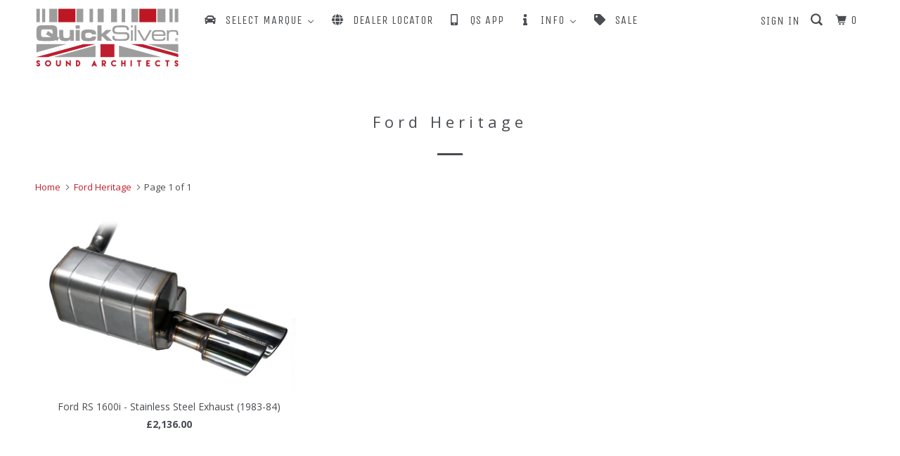

--- FILE ---
content_type: text/html; charset=utf-8
request_url: https://quicksilverexhausts.store/collections/ford-heritage
body_size: 25318
content:
<!DOCTYPE html>
<!--[if lt IE 7 ]><html class="ie ie6" lang="en"> <![endif]-->
<!--[if IE 7 ]><html class="ie ie7" lang="en"> <![endif]-->


<!-- Ecommerce by Shopify - https://www.shopify.com/?ref=zagosweden -->
<!-- Proudly developed by ZAGO Sweden - https://www.zago.se/shopify -->



<!--[if IE 8 ]><html class="ie ie8" lang="en"> <![endif]-->
<!--[if IE 9 ]><html class="ie ie9" lang="en"> <![endif]-->
<!--[if (gte IE 10)|!(IE)]><!--><html lang="en"> <!--<![endif]-->
  <head data-test>
    
<meta name="facebook-domain-verification" content="t3s9dm0m8srbm3n8dh29m2c9bbp04f" />
   
  

    
    <meta name="p:domain_verify" content="0d0f505f62e5ee64de28cdfb431cf7e8"/>
    <meta name="google-site-verification" content="H3km6vfB7toElWfGfmGE5z9V06CALDOV1YC0T9pBssc" />
    
    <!-- Pinterest Tag -->
<script>
!function(e){if(!window.pintrk){window.pintrk = function () {
window.pintrk.queue.push(Array.prototype.slice.call(arguments))};var
  n=window.pintrk;n.queue=[],n.version="3.0";var
  t=document.createElement("script");t.async=!0,t.src=e;var
  r=document.getElementsByTagName("script")[0];
  r.parentNode.insertBefore(t,r)}}("https://s.pinimg.com/ct/core.js");
pintrk('load', '2612441910733', {em: '<user_email_address>'});
pintrk('page');
</script>
<noscript>
<img height="1" width="1" style="display:none;" alt=""
  src="https://ct.pinterest.com/v3/?event=init&tid=2612441910733&pd[em]=<hashed_email_address>&noscript=1" />
</noscript>
<!-- end Pinterest Tag -->
    
     
    
    <meta name="google-site-verification" content="i6GBT8tW-mGzy_0VQ41YOiv6avIY8ZjppM357_R03jw" />
    <meta charset="utf-8">
    <meta http-equiv="cleartype" content="on">
    <meta name="robots" content="index,follow">

    
    <title>Ford Heritage - QuickSilver Exhausts</title>

    

    <!-- Custom Fonts -->
    
      <link href="//fonts.googleapis.com/css?family=.|Unica+One:light,normal,bold|Open+Sans:light,normal,bold|Unica+One:light,normal,bold|Open+Sans:light,normal,bold|Open+Sans:light,normal,bold" rel="stylesheet" type="text/css" />
    

    

<meta name="author" content="QuickSilver Exhausts">
<meta property="og:url" content="https://quicksilverexhausts.store/collections/ford-heritage">
<meta property="og:site_name" content="QuickSilver Exhausts">


  <meta property="og:type" content="product.group">
  <meta property="og:title" content="Ford Heritage">
  
    
    <meta property="og:image" content="http://quicksilverexhausts.store/cdn/shop/products/2020-10-Placehoder-Exhaust-Image_c6d72f7e-8602-4acb-8b70-a199fe2e2e46_600x.jpg?v=1630412081">
    <meta property="og:image:secure_url" content="https://quicksilverexhausts.store/cdn/shop/products/2020-10-Placehoder-Exhaust-Image_c6d72f7e-8602-4acb-8b70-a199fe2e2e46_600x.jpg?v=1630412081">
  





  <meta name="twitter:site" content="@QuickSilverEX">

<meta name="twitter:card" content="summary">



    
    

    <!-- Mobile Specific Metas -->
    <meta name="HandheldFriendly" content="True">
    <meta name="MobileOptimized" content="320">
    <meta name="viewport" content="width=device-width,initial-scale=1">
    <meta name="theme-color" content="#ffffff">
    
     
	<!-- Google Tag Manager -->
	<script>(function(w,d,s,l,i){w[l]=w[l]||[];w[l].push({'gtm.start':
	new Date().getTime(),event:'gtm.js'});var f=d.getElementsByTagName(s)[0],
	j=d.createElement(s),dl=l!='dataLayer'?'&l='+l:'';j.async=true;j.src=
	'https://www.googletagmanager.com/gtm.js?id='+i+dl;f.parentNode.insertBefore(j,f);
	})(window,document,'script','dataLayer','GTM-P56G2SF');</script>
	<!-- End Google Tag Manager -->	 


    <!-- Stylesheets for Parallax 3.4.2 -->
    <link href="//quicksilverexhausts.store/cdn/shop/t/17/assets/styles.scss.css?v=134721899376594584021745497096" rel="stylesheet" type="text/css" media="all" />

    
      <link rel="shortcut icon" type="image/x-icon" href="//quicksilverexhausts.store/cdn/shop/files/2025-QuickSilver-32px_32x32.png?v=1734350960">
    

    <link rel="canonical" href="https://quicksilverexhausts.store/collections/ford-heritage" />

    

    <script src="//quicksilverexhausts.store/cdn/shop/t/17/assets/app.js?v=88282590135755736701745497096" type="text/javascript"></script>

    <!--[if lte IE 8]>
      <link href="//quicksilverexhausts.store/cdn/shop/t/17/assets/ie.css?v=1024305471161636101620719579" rel="stylesheet" type="text/css" media="all" />
      <script src="//quicksilverexhausts.store/cdn/shop/t/17/assets/skrollr.ie.js?v=116292453382836155221620719559" type="text/javascript"></script>
    <![endif]-->

    
  
  <script>window.performance && window.performance.mark && window.performance.mark('shopify.content_for_header.start');</script><meta id="shopify-digital-wallet" name="shopify-digital-wallet" content="/8481940/digital_wallets/dialog">
<link rel="alternate" type="application/atom+xml" title="Feed" href="/collections/ford-heritage.atom" />
<link rel="alternate" hreflang="x-default" href="https://quicksilverexhausts.store/collections/ford-heritage">
<link rel="alternate" hreflang="en-AU" href="https://quicksilverexhausts.store/en-au/collections/ford-heritage">
<link rel="alternate" hreflang="en-BE" href="https://quicksilverexhausts.store/en-be/collections/ford-heritage">
<link rel="alternate" hreflang="en-FR" href="https://quicksilverexhausts.store/en-fr/collections/ford-heritage">
<link rel="alternate" hreflang="en-DE" href="https://quicksilverexhausts.store/en-de/collections/ford-heritage">
<link rel="alternate" type="application/json+oembed" href="https://quicksilverexhausts.store/collections/ford-heritage.oembed">
<script async="async" src="/checkouts/internal/preloads.js?locale=en-GB"></script>
<script id="shopify-features" type="application/json">{"accessToken":"4a69fe4f049274b4de94d849c9cd59d9","betas":["rich-media-storefront-analytics"],"domain":"quicksilverexhausts.store","predictiveSearch":true,"shopId":8481940,"locale":"en"}</script>
<script>var Shopify = Shopify || {};
Shopify.shop = "quicksilver-exhausts.myshopify.com";
Shopify.locale = "en";
Shopify.currency = {"active":"GBP","rate":"1.0"};
Shopify.country = "GB";
Shopify.theme = {"name":"Parallax [MA]","id":120250007594,"schema_name":"Parallax","schema_version":"3.4.2","theme_store_id":null,"role":"main"};
Shopify.theme.handle = "null";
Shopify.theme.style = {"id":null,"handle":null};
Shopify.cdnHost = "quicksilverexhausts.store/cdn";
Shopify.routes = Shopify.routes || {};
Shopify.routes.root = "/";</script>
<script type="module">!function(o){(o.Shopify=o.Shopify||{}).modules=!0}(window);</script>
<script>!function(o){function n(){var o=[];function n(){o.push(Array.prototype.slice.apply(arguments))}return n.q=o,n}var t=o.Shopify=o.Shopify||{};t.loadFeatures=n(),t.autoloadFeatures=n()}(window);</script>
<script id="shop-js-analytics" type="application/json">{"pageType":"collection"}</script>
<script defer="defer" async type="module" src="//quicksilverexhausts.store/cdn/shopifycloud/shop-js/modules/v2/client.init-shop-cart-sync_DtuiiIyl.en.esm.js"></script>
<script defer="defer" async type="module" src="//quicksilverexhausts.store/cdn/shopifycloud/shop-js/modules/v2/chunk.common_CUHEfi5Q.esm.js"></script>
<script type="module">
  await import("//quicksilverexhausts.store/cdn/shopifycloud/shop-js/modules/v2/client.init-shop-cart-sync_DtuiiIyl.en.esm.js");
await import("//quicksilverexhausts.store/cdn/shopifycloud/shop-js/modules/v2/chunk.common_CUHEfi5Q.esm.js");

  window.Shopify.SignInWithShop?.initShopCartSync?.({"fedCMEnabled":true,"windoidEnabled":true});

</script>
<script>(function() {
  var isLoaded = false;
  function asyncLoad() {
    if (isLoaded) return;
    isLoaded = true;
    var urls = ["\/\/static.zotabox.com\/c\/e\/ce55a1156987d35bf54da5e9b14e5c32\/widgets.js?shop=quicksilver-exhausts.myshopify.com","https:\/\/formbuilder.hulkapps.com\/skeletopapp.js?shop=quicksilver-exhausts.myshopify.com","https:\/\/s3.amazonaws.com\/pixelpop\/usercontent\/scripts\/8fbdad00-00e4-4880-9077-9409a7ef46aa\/pixelpop.js?shop=quicksilver-exhausts.myshopify.com"];
    for (var i = 0; i < urls.length; i++) {
      var s = document.createElement('script');
      s.type = 'text/javascript';
      s.async = true;
      s.src = urls[i];
      var x = document.getElementsByTagName('script')[0];
      x.parentNode.insertBefore(s, x);
    }
  };
  if(window.attachEvent) {
    window.attachEvent('onload', asyncLoad);
  } else {
    window.addEventListener('load', asyncLoad, false);
  }
})();</script>
<script id="__st">var __st={"a":8481940,"offset":0,"reqid":"ba75893a-f2dd-49e8-a273-b15f412dc956-1766317575","pageurl":"quicksilverexhausts.store\/collections\/ford-heritage","u":"91069676b1a2","p":"collection","rtyp":"collection","rid":313667271};</script>
<script>window.ShopifyPaypalV4VisibilityTracking = true;</script>
<script id="captcha-bootstrap">!function(){'use strict';const t='contact',e='account',n='new_comment',o=[[t,t],['blogs',n],['comments',n],[t,'customer']],c=[[e,'customer_login'],[e,'guest_login'],[e,'recover_customer_password'],[e,'create_customer']],r=t=>t.map((([t,e])=>`form[action*='/${t}']:not([data-nocaptcha='true']) input[name='form_type'][value='${e}']`)).join(','),a=t=>()=>t?[...document.querySelectorAll(t)].map((t=>t.form)):[];function s(){const t=[...o],e=r(t);return a(e)}const i='password',u='form_key',d=['recaptcha-v3-token','g-recaptcha-response','h-captcha-response',i],f=()=>{try{return window.sessionStorage}catch{return}},m='__shopify_v',_=t=>t.elements[u];function p(t,e,n=!1){try{const o=window.sessionStorage,c=JSON.parse(o.getItem(e)),{data:r}=function(t){const{data:e,action:n}=t;return t[m]||n?{data:e,action:n}:{data:t,action:n}}(c);for(const[e,n]of Object.entries(r))t.elements[e]&&(t.elements[e].value=n);n&&o.removeItem(e)}catch(o){console.error('form repopulation failed',{error:o})}}const l='form_type',E='cptcha';function T(t){t.dataset[E]=!0}const w=window,h=w.document,L='Shopify',v='ce_forms',y='captcha';let A=!1;((t,e)=>{const n=(g='f06e6c50-85a8-45c8-87d0-21a2b65856fe',I='https://cdn.shopify.com/shopifycloud/storefront-forms-hcaptcha/ce_storefront_forms_captcha_hcaptcha.v1.5.2.iife.js',D={infoText:'Protected by hCaptcha',privacyText:'Privacy',termsText:'Terms'},(t,e,n)=>{const o=w[L][v],c=o.bindForm;if(c)return c(t,g,e,D).then(n);var r;o.q.push([[t,g,e,D],n]),r=I,A||(h.body.append(Object.assign(h.createElement('script'),{id:'captcha-provider',async:!0,src:r})),A=!0)});var g,I,D;w[L]=w[L]||{},w[L][v]=w[L][v]||{},w[L][v].q=[],w[L][y]=w[L][y]||{},w[L][y].protect=function(t,e){n(t,void 0,e),T(t)},Object.freeze(w[L][y]),function(t,e,n,w,h,L){const[v,y,A,g]=function(t,e,n){const i=e?o:[],u=t?c:[],d=[...i,...u],f=r(d),m=r(i),_=r(d.filter((([t,e])=>n.includes(e))));return[a(f),a(m),a(_),s()]}(w,h,L),I=t=>{const e=t.target;return e instanceof HTMLFormElement?e:e&&e.form},D=t=>v().includes(t);t.addEventListener('submit',(t=>{const e=I(t);if(!e)return;const n=D(e)&&!e.dataset.hcaptchaBound&&!e.dataset.recaptchaBound,o=_(e),c=g().includes(e)&&(!o||!o.value);(n||c)&&t.preventDefault(),c&&!n&&(function(t){try{if(!f())return;!function(t){const e=f();if(!e)return;const n=_(t);if(!n)return;const o=n.value;o&&e.removeItem(o)}(t);const e=Array.from(Array(32),(()=>Math.random().toString(36)[2])).join('');!function(t,e){_(t)||t.append(Object.assign(document.createElement('input'),{type:'hidden',name:u})),t.elements[u].value=e}(t,e),function(t,e){const n=f();if(!n)return;const o=[...t.querySelectorAll(`input[type='${i}']`)].map((({name:t})=>t)),c=[...d,...o],r={};for(const[a,s]of new FormData(t).entries())c.includes(a)||(r[a]=s);n.setItem(e,JSON.stringify({[m]:1,action:t.action,data:r}))}(t,e)}catch(e){console.error('failed to persist form',e)}}(e),e.submit())}));const S=(t,e)=>{t&&!t.dataset[E]&&(n(t,e.some((e=>e===t))),T(t))};for(const o of['focusin','change'])t.addEventListener(o,(t=>{const e=I(t);D(e)&&S(e,y())}));const B=e.get('form_key'),M=e.get(l),P=B&&M;t.addEventListener('DOMContentLoaded',(()=>{const t=y();if(P)for(const e of t)e.elements[l].value===M&&p(e,B);[...new Set([...A(),...v().filter((t=>'true'===t.dataset.shopifyCaptcha))])].forEach((e=>S(e,t)))}))}(h,new URLSearchParams(w.location.search),n,t,e,['guest_login'])})(!0,!0)}();</script>
<script integrity="sha256-4kQ18oKyAcykRKYeNunJcIwy7WH5gtpwJnB7kiuLZ1E=" data-source-attribution="shopify.loadfeatures" defer="defer" src="//quicksilverexhausts.store/cdn/shopifycloud/storefront/assets/storefront/load_feature-a0a9edcb.js" crossorigin="anonymous"></script>
<script data-source-attribution="shopify.dynamic_checkout.dynamic.init">var Shopify=Shopify||{};Shopify.PaymentButton=Shopify.PaymentButton||{isStorefrontPortableWallets:!0,init:function(){window.Shopify.PaymentButton.init=function(){};var t=document.createElement("script");t.src="https://quicksilverexhausts.store/cdn/shopifycloud/portable-wallets/latest/portable-wallets.en.js",t.type="module",document.head.appendChild(t)}};
</script>
<script data-source-attribution="shopify.dynamic_checkout.buyer_consent">
  function portableWalletsHideBuyerConsent(e){var t=document.getElementById("shopify-buyer-consent"),n=document.getElementById("shopify-subscription-policy-button");t&&n&&(t.classList.add("hidden"),t.setAttribute("aria-hidden","true"),n.removeEventListener("click",e))}function portableWalletsShowBuyerConsent(e){var t=document.getElementById("shopify-buyer-consent"),n=document.getElementById("shopify-subscription-policy-button");t&&n&&(t.classList.remove("hidden"),t.removeAttribute("aria-hidden"),n.addEventListener("click",e))}window.Shopify?.PaymentButton&&(window.Shopify.PaymentButton.hideBuyerConsent=portableWalletsHideBuyerConsent,window.Shopify.PaymentButton.showBuyerConsent=portableWalletsShowBuyerConsent);
</script>
<script data-source-attribution="shopify.dynamic_checkout.cart.bootstrap">document.addEventListener("DOMContentLoaded",(function(){function t(){return document.querySelector("shopify-accelerated-checkout-cart, shopify-accelerated-checkout")}if(t())Shopify.PaymentButton.init();else{new MutationObserver((function(e,n){t()&&(Shopify.PaymentButton.init(),n.disconnect())})).observe(document.body,{childList:!0,subtree:!0})}}));
</script>

<script>window.performance && window.performance.mark && window.performance.mark('shopify.content_for_header.end');</script>
    
    



    <noscript>
      <style>

        .slides > li:first-child { display: block; }
        .image__fallback {
          width: 100vw;
          display: block !important;
          max-width: 100vw !important;
          margin-bottom: 0;
        }
        .image__fallback + .hsContainer__image {
          display: none !important;
        }
        .hsContainer {
          height: auto !important;
        }
        .no-js-only {
          display: inherit !important;
        }
        .icon-cart.cart-button {
          display: none;
        }
        .lazyload,
        .cart_page_image img {
          opacity: 1;
          -webkit-filter: blur(0);
          filter: blur(0);
        }
        .bcg .hsContent {
          background-color: transparent;
        }
        .animate_right,
        .animate_left,
        .animate_up,
        .animate_down {
          opacity: 1;
        }
        .flexslider .slides>li {
          display: block;
        }
        .product_section .product_form {
          opacity: 1;
        }
        .multi_select,
        form .select {
          display: block !important;
        }
        .swatch_options {
          display: none;
        }
      </style>
    </noscript>

  
<script>
window.mlvedaShopCurrency = "GBP";
window.shopCurrency = "GBP";
window.supported_currencies = "USD CAD AUD GBP EUR INR JPY AED AFN ALL AMD AOA ARS AWG AZN BAM BBD BDT BGN BHD BIF BMD BND BOB BRL BWP BYR BYN BZD CDF CHF CLP CNY COP CRC CVE CZK DJF DKK DOP DZD EGP ERN ETB GEL GHS GNF GTQ GYD HKD HNL HRK HTG HUF IDR ILS IQD IRR ISK JMD JOD KES KHR KMF KRW KWD KZT LBP LKR LRD LYD MAD MDL MGA MKD MMK MOP MUR MXN MYR MZN NAD NGN NIO NOK NPR NZD OMR PAB PEN PHP PKR PLN PYG QAR RON RSD RUB RWF SAR SDG SEK SGD SRD SOS STD SYP THB TND TOP TRY TTD TWD TZS UAH UGX UYU UZS VEF VND XAF XAG XAU XCD XDR XPF XOF YER ZAR ZMW";
</script>
<!-- GS-Inventory Start. Do not change -->


<script async type="text/javascript" src="https://gravity-apps.com/showinventory/js/shopify/gsinventory6367.js?v=db2b9e7db9250900867289513a5da982"></script>
<!-- GS-Inventory End. Do not change  -->
 

 
 
   
<style id="priceBlock">
	 .products .thumbnail .thumbnail__price {
		 visibility: hidden;
	} 
	 .product-template-section .modal_price{
		 visibility: hidden;
	} 
	 .product-template-section .modal_price{
		 visibility: hidden;
	} 
</style>
<script>
try {
	 document.addEventListener("DOMSubtreeModified", function(){
		 var labels1 = document.querySelectorAll(".select");
		 for(let i =0; i<labels1.length; i++) {
			 let ele = labels1[i]; 
			 if(ele.innerHTML.toLowerCase().includes("currencycountry") && ele.style.display != "none"){
				 ele.style.display = "none";
			 }
		}
		 var labels2 = document.querySelectorAll(".swatch");
		 for(let i =0; i<labels2.length; i++) {
			 let ele = labels2[i]; 
			 if(ele.innerHTML.toLowerCase().includes("currencycountry") && ele.style.display != "none"){
				 ele.style.display = "none";
			 }
		}
	});
}catch(error){
	 console.log("Pricing by country -->",error); 
	 let ele = document.getElementById("priceBlock"); 
	 ele.innerHTML = ".products .thumbnail .thumbnail__price {visibility: visible;}.product-template-section .modal_price{visibility: visible;}.product-template-section .modal_price{visibility: visible;}" 
}
</script>

    <script>
      var wsShop = "quicksilver-exhausts.myshopify.com" 
      window.wscc_markets = [];
      
        window.wscc_markets = [];
        
          window.wscc_markets.push({
            country_code:"AF",
            country:"Afghanistan",
            currency_code:"GBP",
            symbol:"£"
          });
        
          window.wscc_markets.push({
            country_code:"AL",
            country:"Albania",
            currency_code:"GBP",
            symbol:"£"
          });
        
          window.wscc_markets.push({
            country_code:"DZ",
            country:"Algeria",
            currency_code:"GBP",
            symbol:"£"
          });
        
          window.wscc_markets.push({
            country_code:"AD",
            country:"Andorra",
            currency_code:"GBP",
            symbol:"£"
          });
        
          window.wscc_markets.push({
            country_code:"AO",
            country:"Angola",
            currency_code:"GBP",
            symbol:"£"
          });
        
          window.wscc_markets.push({
            country_code:"AG",
            country:"Antigua &amp; Barbuda",
            currency_code:"GBP",
            symbol:"£"
          });
        
          window.wscc_markets.push({
            country_code:"AR",
            country:"Argentina",
            currency_code:"GBP",
            symbol:"£"
          });
        
          window.wscc_markets.push({
            country_code:"AM",
            country:"Armenia",
            currency_code:"GBP",
            symbol:"£"
          });
        
          window.wscc_markets.push({
            country_code:"AW",
            country:"Aruba",
            currency_code:"GBP",
            symbol:"£"
          });
        
          window.wscc_markets.push({
            country_code:"AU",
            country:"Australia",
            currency_code:"GBP",
            symbol:"£"
          });
        
          window.wscc_markets.push({
            country_code:"AT",
            country:"Austria",
            currency_code:"GBP",
            symbol:"£"
          });
        
          window.wscc_markets.push({
            country_code:"AZ",
            country:"Azerbaijan",
            currency_code:"GBP",
            symbol:"£"
          });
        
          window.wscc_markets.push({
            country_code:"BS",
            country:"Bahamas",
            currency_code:"GBP",
            symbol:"£"
          });
        
          window.wscc_markets.push({
            country_code:"BH",
            country:"Bahrain",
            currency_code:"GBP",
            symbol:"£"
          });
        
          window.wscc_markets.push({
            country_code:"BD",
            country:"Bangladesh",
            currency_code:"GBP",
            symbol:"£"
          });
        
          window.wscc_markets.push({
            country_code:"BB",
            country:"Barbados",
            currency_code:"GBP",
            symbol:"£"
          });
        
          window.wscc_markets.push({
            country_code:"BY",
            country:"Belarus",
            currency_code:"GBP",
            symbol:"£"
          });
        
          window.wscc_markets.push({
            country_code:"BE",
            country:"Belgium",
            currency_code:"GBP",
            symbol:"£"
          });
        
          window.wscc_markets.push({
            country_code:"BZ",
            country:"Belize",
            currency_code:"GBP",
            symbol:"£"
          });
        
          window.wscc_markets.push({
            country_code:"BM",
            country:"Bermuda",
            currency_code:"GBP",
            symbol:"£"
          });
        
          window.wscc_markets.push({
            country_code:"BO",
            country:"Bolivia",
            currency_code:"GBP",
            symbol:"£"
          });
        
          window.wscc_markets.push({
            country_code:"BA",
            country:"Bosnia &amp; Herzegovina",
            currency_code:"GBP",
            symbol:"£"
          });
        
          window.wscc_markets.push({
            country_code:"BR",
            country:"Brazil",
            currency_code:"GBP",
            symbol:"£"
          });
        
          window.wscc_markets.push({
            country_code:"BN",
            country:"Brunei",
            currency_code:"GBP",
            symbol:"£"
          });
        
          window.wscc_markets.push({
            country_code:"BG",
            country:"Bulgaria",
            currency_code:"GBP",
            symbol:"£"
          });
        
          window.wscc_markets.push({
            country_code:"CM",
            country:"Cameroon",
            currency_code:"GBP",
            symbol:"£"
          });
        
          window.wscc_markets.push({
            country_code:"CA",
            country:"Canada",
            currency_code:"GBP",
            symbol:"£"
          });
        
          window.wscc_markets.push({
            country_code:"KY",
            country:"Cayman Islands",
            currency_code:"GBP",
            symbol:"£"
          });
        
          window.wscc_markets.push({
            country_code:"CL",
            country:"Chile",
            currency_code:"GBP",
            symbol:"£"
          });
        
          window.wscc_markets.push({
            country_code:"CN",
            country:"China",
            currency_code:"GBP",
            symbol:"£"
          });
        
          window.wscc_markets.push({
            country_code:"CO",
            country:"Colombia",
            currency_code:"GBP",
            symbol:"£"
          });
        
          window.wscc_markets.push({
            country_code:"CR",
            country:"Costa Rica",
            currency_code:"GBP",
            symbol:"£"
          });
        
          window.wscc_markets.push({
            country_code:"CI",
            country:"Côte d’Ivoire",
            currency_code:"GBP",
            symbol:"£"
          });
        
          window.wscc_markets.push({
            country_code:"HR",
            country:"Croatia",
            currency_code:"GBP",
            symbol:"£"
          });
        
          window.wscc_markets.push({
            country_code:"CW",
            country:"Curaçao",
            currency_code:"GBP",
            symbol:"£"
          });
        
          window.wscc_markets.push({
            country_code:"CY",
            country:"Cyprus",
            currency_code:"GBP",
            symbol:"£"
          });
        
          window.wscc_markets.push({
            country_code:"CZ",
            country:"Czechia",
            currency_code:"GBP",
            symbol:"£"
          });
        
          window.wscc_markets.push({
            country_code:"DK",
            country:"Denmark",
            currency_code:"GBP",
            symbol:"£"
          });
        
          window.wscc_markets.push({
            country_code:"DM",
            country:"Dominica",
            currency_code:"GBP",
            symbol:"£"
          });
        
          window.wscc_markets.push({
            country_code:"DO",
            country:"Dominican Republic",
            currency_code:"GBP",
            symbol:"£"
          });
        
          window.wscc_markets.push({
            country_code:"EC",
            country:"Ecuador",
            currency_code:"GBP",
            symbol:"£"
          });
        
          window.wscc_markets.push({
            country_code:"EG",
            country:"Egypt",
            currency_code:"GBP",
            symbol:"£"
          });
        
          window.wscc_markets.push({
            country_code:"SV",
            country:"El Salvador",
            currency_code:"GBP",
            symbol:"£"
          });
        
          window.wscc_markets.push({
            country_code:"EE",
            country:"Estonia",
            currency_code:"GBP",
            symbol:"£"
          });
        
          window.wscc_markets.push({
            country_code:"SZ",
            country:"Eswatini",
            currency_code:"GBP",
            symbol:"£"
          });
        
          window.wscc_markets.push({
            country_code:"FJ",
            country:"Fiji",
            currency_code:"GBP",
            symbol:"£"
          });
        
          window.wscc_markets.push({
            country_code:"FI",
            country:"Finland",
            currency_code:"GBP",
            symbol:"£"
          });
        
          window.wscc_markets.push({
            country_code:"FR",
            country:"France",
            currency_code:"GBP",
            symbol:"£"
          });
        
          window.wscc_markets.push({
            country_code:"GM",
            country:"Gambia",
            currency_code:"GBP",
            symbol:"£"
          });
        
          window.wscc_markets.push({
            country_code:"GE",
            country:"Georgia",
            currency_code:"GBP",
            symbol:"£"
          });
        
          window.wscc_markets.push({
            country_code:"DE",
            country:"Germany",
            currency_code:"GBP",
            symbol:"£"
          });
        
          window.wscc_markets.push({
            country_code:"GH",
            country:"Ghana",
            currency_code:"GBP",
            symbol:"£"
          });
        
          window.wscc_markets.push({
            country_code:"GI",
            country:"Gibraltar",
            currency_code:"GBP",
            symbol:"£"
          });
        
          window.wscc_markets.push({
            country_code:"GR",
            country:"Greece",
            currency_code:"GBP",
            symbol:"£"
          });
        
          window.wscc_markets.push({
            country_code:"GL",
            country:"Greenland",
            currency_code:"GBP",
            symbol:"£"
          });
        
          window.wscc_markets.push({
            country_code:"GD",
            country:"Grenada",
            currency_code:"GBP",
            symbol:"£"
          });
        
          window.wscc_markets.push({
            country_code:"GT",
            country:"Guatemala",
            currency_code:"GBP",
            symbol:"£"
          });
        
          window.wscc_markets.push({
            country_code:"GG",
            country:"Guernsey",
            currency_code:"GBP",
            symbol:"£"
          });
        
          window.wscc_markets.push({
            country_code:"GY",
            country:"Guyana",
            currency_code:"GBP",
            symbol:"£"
          });
        
          window.wscc_markets.push({
            country_code:"HT",
            country:"Haiti",
            currency_code:"GBP",
            symbol:"£"
          });
        
          window.wscc_markets.push({
            country_code:"HN",
            country:"Honduras",
            currency_code:"GBP",
            symbol:"£"
          });
        
          window.wscc_markets.push({
            country_code:"HK",
            country:"Hong Kong SAR",
            currency_code:"GBP",
            symbol:"£"
          });
        
          window.wscc_markets.push({
            country_code:"HU",
            country:"Hungary",
            currency_code:"GBP",
            symbol:"£"
          });
        
          window.wscc_markets.push({
            country_code:"IS",
            country:"Iceland",
            currency_code:"GBP",
            symbol:"£"
          });
        
          window.wscc_markets.push({
            country_code:"IN",
            country:"India",
            currency_code:"GBP",
            symbol:"£"
          });
        
          window.wscc_markets.push({
            country_code:"ID",
            country:"Indonesia",
            currency_code:"GBP",
            symbol:"£"
          });
        
          window.wscc_markets.push({
            country_code:"IQ",
            country:"Iraq",
            currency_code:"GBP",
            symbol:"£"
          });
        
          window.wscc_markets.push({
            country_code:"IE",
            country:"Ireland",
            currency_code:"GBP",
            symbol:"£"
          });
        
          window.wscc_markets.push({
            country_code:"IM",
            country:"Isle of Man",
            currency_code:"GBP",
            symbol:"£"
          });
        
          window.wscc_markets.push({
            country_code:"IL",
            country:"Israel",
            currency_code:"GBP",
            symbol:"£"
          });
        
          window.wscc_markets.push({
            country_code:"IT",
            country:"Italy",
            currency_code:"GBP",
            symbol:"£"
          });
        
          window.wscc_markets.push({
            country_code:"JM",
            country:"Jamaica",
            currency_code:"GBP",
            symbol:"£"
          });
        
          window.wscc_markets.push({
            country_code:"JP",
            country:"Japan",
            currency_code:"GBP",
            symbol:"£"
          });
        
          window.wscc_markets.push({
            country_code:"JE",
            country:"Jersey",
            currency_code:"GBP",
            symbol:"£"
          });
        
          window.wscc_markets.push({
            country_code:"JO",
            country:"Jordan",
            currency_code:"GBP",
            symbol:"£"
          });
        
          window.wscc_markets.push({
            country_code:"KZ",
            country:"Kazakhstan",
            currency_code:"GBP",
            symbol:"£"
          });
        
          window.wscc_markets.push({
            country_code:"KE",
            country:"Kenya",
            currency_code:"GBP",
            symbol:"£"
          });
        
          window.wscc_markets.push({
            country_code:"KW",
            country:"Kuwait",
            currency_code:"GBP",
            symbol:"£"
          });
        
          window.wscc_markets.push({
            country_code:"KG",
            country:"Kyrgyzstan",
            currency_code:"GBP",
            symbol:"£"
          });
        
          window.wscc_markets.push({
            country_code:"LA",
            country:"Laos",
            currency_code:"GBP",
            symbol:"£"
          });
        
          window.wscc_markets.push({
            country_code:"LV",
            country:"Latvia",
            currency_code:"GBP",
            symbol:"£"
          });
        
          window.wscc_markets.push({
            country_code:"LB",
            country:"Lebanon",
            currency_code:"GBP",
            symbol:"£"
          });
        
          window.wscc_markets.push({
            country_code:"LR",
            country:"Liberia",
            currency_code:"GBP",
            symbol:"£"
          });
        
          window.wscc_markets.push({
            country_code:"LY",
            country:"Libya",
            currency_code:"GBP",
            symbol:"£"
          });
        
          window.wscc_markets.push({
            country_code:"LI",
            country:"Liechtenstein",
            currency_code:"GBP",
            symbol:"£"
          });
        
          window.wscc_markets.push({
            country_code:"LT",
            country:"Lithuania",
            currency_code:"GBP",
            symbol:"£"
          });
        
          window.wscc_markets.push({
            country_code:"LU",
            country:"Luxembourg",
            currency_code:"GBP",
            symbol:"£"
          });
        
          window.wscc_markets.push({
            country_code:"MO",
            country:"Macao SAR",
            currency_code:"GBP",
            symbol:"£"
          });
        
          window.wscc_markets.push({
            country_code:"MG",
            country:"Madagascar",
            currency_code:"GBP",
            symbol:"£"
          });
        
          window.wscc_markets.push({
            country_code:"MW",
            country:"Malawi",
            currency_code:"GBP",
            symbol:"£"
          });
        
          window.wscc_markets.push({
            country_code:"MY",
            country:"Malaysia",
            currency_code:"GBP",
            symbol:"£"
          });
        
          window.wscc_markets.push({
            country_code:"MV",
            country:"Maldives",
            currency_code:"GBP",
            symbol:"£"
          });
        
          window.wscc_markets.push({
            country_code:"MT",
            country:"Malta",
            currency_code:"GBP",
            symbol:"£"
          });
        
          window.wscc_markets.push({
            country_code:"MU",
            country:"Mauritius",
            currency_code:"GBP",
            symbol:"£"
          });
        
          window.wscc_markets.push({
            country_code:"MX",
            country:"Mexico",
            currency_code:"GBP",
            symbol:"£"
          });
        
          window.wscc_markets.push({
            country_code:"MD",
            country:"Moldova",
            currency_code:"GBP",
            symbol:"£"
          });
        
          window.wscc_markets.push({
            country_code:"MC",
            country:"Monaco",
            currency_code:"GBP",
            symbol:"£"
          });
        
          window.wscc_markets.push({
            country_code:"MN",
            country:"Mongolia",
            currency_code:"GBP",
            symbol:"£"
          });
        
          window.wscc_markets.push({
            country_code:"ME",
            country:"Montenegro",
            currency_code:"GBP",
            symbol:"£"
          });
        
          window.wscc_markets.push({
            country_code:"MA",
            country:"Morocco",
            currency_code:"GBP",
            symbol:"£"
          });
        
          window.wscc_markets.push({
            country_code:"MZ",
            country:"Mozambique",
            currency_code:"GBP",
            symbol:"£"
          });
        
          window.wscc_markets.push({
            country_code:"NA",
            country:"Namibia",
            currency_code:"GBP",
            symbol:"£"
          });
        
          window.wscc_markets.push({
            country_code:"NP",
            country:"Nepal",
            currency_code:"GBP",
            symbol:"£"
          });
        
          window.wscc_markets.push({
            country_code:"NL",
            country:"Netherlands",
            currency_code:"GBP",
            symbol:"£"
          });
        
          window.wscc_markets.push({
            country_code:"NZ",
            country:"New Zealand",
            currency_code:"GBP",
            symbol:"£"
          });
        
          window.wscc_markets.push({
            country_code:"NI",
            country:"Nicaragua",
            currency_code:"GBP",
            symbol:"£"
          });
        
          window.wscc_markets.push({
            country_code:"NE",
            country:"Niger",
            currency_code:"GBP",
            symbol:"£"
          });
        
          window.wscc_markets.push({
            country_code:"NG",
            country:"Nigeria",
            currency_code:"GBP",
            symbol:"£"
          });
        
          window.wscc_markets.push({
            country_code:"MK",
            country:"North Macedonia",
            currency_code:"GBP",
            symbol:"£"
          });
        
          window.wscc_markets.push({
            country_code:"NO",
            country:"Norway",
            currency_code:"GBP",
            symbol:"£"
          });
        
          window.wscc_markets.push({
            country_code:"OM",
            country:"Oman",
            currency_code:"GBP",
            symbol:"£"
          });
        
          window.wscc_markets.push({
            country_code:"PK",
            country:"Pakistan",
            currency_code:"GBP",
            symbol:"£"
          });
        
          window.wscc_markets.push({
            country_code:"PA",
            country:"Panama",
            currency_code:"GBP",
            symbol:"£"
          });
        
          window.wscc_markets.push({
            country_code:"PY",
            country:"Paraguay",
            currency_code:"GBP",
            symbol:"£"
          });
        
          window.wscc_markets.push({
            country_code:"PE",
            country:"Peru",
            currency_code:"GBP",
            symbol:"£"
          });
        
          window.wscc_markets.push({
            country_code:"PH",
            country:"Philippines",
            currency_code:"GBP",
            symbol:"£"
          });
        
          window.wscc_markets.push({
            country_code:"PL",
            country:"Poland",
            currency_code:"GBP",
            symbol:"£"
          });
        
          window.wscc_markets.push({
            country_code:"PT",
            country:"Portugal",
            currency_code:"GBP",
            symbol:"£"
          });
        
          window.wscc_markets.push({
            country_code:"QA",
            country:"Qatar",
            currency_code:"GBP",
            symbol:"£"
          });
        
          window.wscc_markets.push({
            country_code:"RE",
            country:"Réunion",
            currency_code:"GBP",
            symbol:"£"
          });
        
          window.wscc_markets.push({
            country_code:"RO",
            country:"Romania",
            currency_code:"GBP",
            symbol:"£"
          });
        
          window.wscc_markets.push({
            country_code:"RU",
            country:"Russia",
            currency_code:"GBP",
            symbol:"£"
          });
        
          window.wscc_markets.push({
            country_code:"WS",
            country:"Samoa",
            currency_code:"GBP",
            symbol:"£"
          });
        
          window.wscc_markets.push({
            country_code:"SM",
            country:"San Marino",
            currency_code:"GBP",
            symbol:"£"
          });
        
          window.wscc_markets.push({
            country_code:"SA",
            country:"Saudi Arabia",
            currency_code:"GBP",
            symbol:"£"
          });
        
          window.wscc_markets.push({
            country_code:"SN",
            country:"Senegal",
            currency_code:"GBP",
            symbol:"£"
          });
        
          window.wscc_markets.push({
            country_code:"RS",
            country:"Serbia",
            currency_code:"GBP",
            symbol:"£"
          });
        
          window.wscc_markets.push({
            country_code:"SC",
            country:"Seychelles",
            currency_code:"GBP",
            symbol:"£"
          });
        
          window.wscc_markets.push({
            country_code:"SL",
            country:"Sierra Leone",
            currency_code:"GBP",
            symbol:"£"
          });
        
          window.wscc_markets.push({
            country_code:"SG",
            country:"Singapore",
            currency_code:"GBP",
            symbol:"£"
          });
        
          window.wscc_markets.push({
            country_code:"SK",
            country:"Slovakia",
            currency_code:"GBP",
            symbol:"£"
          });
        
          window.wscc_markets.push({
            country_code:"SI",
            country:"Slovenia",
            currency_code:"GBP",
            symbol:"£"
          });
        
          window.wscc_markets.push({
            country_code:"ZA",
            country:"South Africa",
            currency_code:"GBP",
            symbol:"£"
          });
        
          window.wscc_markets.push({
            country_code:"KR",
            country:"South Korea",
            currency_code:"GBP",
            symbol:"£"
          });
        
          window.wscc_markets.push({
            country_code:"ES",
            country:"Spain",
            currency_code:"GBP",
            symbol:"£"
          });
        
          window.wscc_markets.push({
            country_code:"LK",
            country:"Sri Lanka",
            currency_code:"GBP",
            symbol:"£"
          });
        
          window.wscc_markets.push({
            country_code:"KN",
            country:"St. Kitts &amp; Nevis",
            currency_code:"GBP",
            symbol:"£"
          });
        
          window.wscc_markets.push({
            country_code:"LC",
            country:"St. Lucia",
            currency_code:"GBP",
            symbol:"£"
          });
        
          window.wscc_markets.push({
            country_code:"SR",
            country:"Suriname",
            currency_code:"GBP",
            symbol:"£"
          });
        
          window.wscc_markets.push({
            country_code:"SE",
            country:"Sweden",
            currency_code:"GBP",
            symbol:"£"
          });
        
          window.wscc_markets.push({
            country_code:"CH",
            country:"Switzerland",
            currency_code:"GBP",
            symbol:"£"
          });
        
          window.wscc_markets.push({
            country_code:"TW",
            country:"Taiwan",
            currency_code:"GBP",
            symbol:"£"
          });
        
          window.wscc_markets.push({
            country_code:"TJ",
            country:"Tajikistan",
            currency_code:"GBP",
            symbol:"£"
          });
        
          window.wscc_markets.push({
            country_code:"TZ",
            country:"Tanzania",
            currency_code:"GBP",
            symbol:"£"
          });
        
          window.wscc_markets.push({
            country_code:"TH",
            country:"Thailand",
            currency_code:"GBP",
            symbol:"£"
          });
        
          window.wscc_markets.push({
            country_code:"TG",
            country:"Togo",
            currency_code:"GBP",
            symbol:"£"
          });
        
          window.wscc_markets.push({
            country_code:"TO",
            country:"Tonga",
            currency_code:"GBP",
            symbol:"£"
          });
        
          window.wscc_markets.push({
            country_code:"TT",
            country:"Trinidad &amp; Tobago",
            currency_code:"GBP",
            symbol:"£"
          });
        
          window.wscc_markets.push({
            country_code:"TN",
            country:"Tunisia",
            currency_code:"GBP",
            symbol:"£"
          });
        
          window.wscc_markets.push({
            country_code:"TR",
            country:"Türkiye",
            currency_code:"GBP",
            symbol:"£"
          });
        
          window.wscc_markets.push({
            country_code:"TM",
            country:"Turkmenistan",
            currency_code:"GBP",
            symbol:"£"
          });
        
          window.wscc_markets.push({
            country_code:"UG",
            country:"Uganda",
            currency_code:"GBP",
            symbol:"£"
          });
        
          window.wscc_markets.push({
            country_code:"UA",
            country:"Ukraine",
            currency_code:"GBP",
            symbol:"£"
          });
        
          window.wscc_markets.push({
            country_code:"AE",
            country:"United Arab Emirates",
            currency_code:"GBP",
            symbol:"£"
          });
        
          window.wscc_markets.push({
            country_code:"GB",
            country:"United Kingdom",
            currency_code:"GBP",
            symbol:"£"
          });
        
          window.wscc_markets.push({
            country_code:"US",
            country:"United States",
            currency_code:"GBP",
            symbol:"£"
          });
        
          window.wscc_markets.push({
            country_code:"UY",
            country:"Uruguay",
            currency_code:"GBP",
            symbol:"£"
          });
        
          window.wscc_markets.push({
            country_code:"UZ",
            country:"Uzbekistan",
            currency_code:"GBP",
            symbol:"£"
          });
        
          window.wscc_markets.push({
            country_code:"VA",
            country:"Vatican City",
            currency_code:"GBP",
            symbol:"£"
          });
        
          window.wscc_markets.push({
            country_code:"VE",
            country:"Venezuela",
            currency_code:"GBP",
            symbol:"£"
          });
        
          window.wscc_markets.push({
            country_code:"VN",
            country:"Vietnam",
            currency_code:"GBP",
            symbol:"£"
          });
        
          window.wscc_markets.push({
            country_code:"YE",
            country:"Yemen",
            currency_code:"GBP",
            symbol:"£"
          });
        
          window.wscc_markets.push({
            country_code:"ZM",
            country:"Zambia",
            currency_code:"GBP",
            symbol:"£"
          });
        
          window.wscc_markets.push({
            country_code:"ZW",
            country:"Zimbabwe",
            currency_code:"GBP",
            symbol:"£"
          });
        
      
    </script>	 <script defer type="text/javascript" src="https://pricing-by-country-api.webrexstudio.com/pricingbycountry.js?id=63c520eea93ebc6920f1d65e" ></script> 



<!-- BEGIN app block: shopify://apps/buddha-mega-menu-navigation/blocks/megamenu/dbb4ce56-bf86-4830-9b3d-16efbef51c6f -->
<script>
        var productImageAndPrice = [],
            collectionImages = [],
            articleImages = [],
            mmLivIcons = false,
            mmFlipClock = false,
            mmFixesUseJquery = false,
            mmNumMMI = 5,
            mmSchemaTranslation = {},
            mmMenuStrings =  {"menuStrings":{"default":{"Select Marque":"Select Marque","Modern Sports":"Modern Sports","Heritage Collection":"Heritage Collection","Special Projects":"Special Projects","Dealer Locator":"Dealer Locator","QS APP":"QS APP","Info":"Info","News":"News","APP":"APP","Famous Sounds":"Famous Sounds","Renowned Rides":"Renowned Rides","Technology":"Technology","Sport OR Heritage":"Sport OR Heritage","Own Label":"Own Label","FAQs":"FAQs","Sound Architect":"Sound Architect","Sale":"Sale"}},"additional":{"default":{}}} ,
            mmShopLocale = "en",
            mmShopLocaleCollectionsRoute = "/collections",
            mmSchemaDesignJSON = [{"action":"menu-select","value":"force-mega-menu"},{"action":"design","setting":"vertical_background_color","value":"#be1e2c"},{"action":"design","setting":"vertical_addtocart_background_color","value":"#333333"},{"action":"design","setting":"vertical_countdown_background_color","value":"#333333"},{"action":"design","setting":"vertical_countdown_color","value":"#ffffff"},{"action":"design","setting":"vertical_addtocart_text_color","value":"#ffffff"},{"action":"design","setting":"vertical_price_color","value":"#ffffff"},{"action":"design","setting":"vertical_link_hover_color","value":"#ffffff"},{"action":"design","setting":"vertical_text_color","value":"#ffffff"},{"action":"design","setting":"vertical_font_size","value":"13px"},{"action":"design","setting":"vertical_font_family","value":"Default"},{"action":"design","setting":"countdown_background_color","value":"#333333"},{"action":"design","setting":"countdown_color","value":"#ffffff"},{"action":"design","setting":"addtocart_background_hover_color","value":"#0da19a"},{"action":"design","setting":"addtocart_text_hover_color","value":"#ffffff"},{"action":"design","setting":"addtocart_background_color","value":"#ffffff"},{"action":"design","setting":"addtocart_text_color","value":"#333333"},{"action":"design","setting":"price_color","value":"#0da19a"},{"action":"design","setting":"background_color","value":"#ffffff"},{"action":"design","setting":"background_hover_color","value":"#f9f9f9"},{"action":"design","setting":"text_color","value":"#222222"},{"action":"design","setting":"font_size","value":"13px"},{"action":"design","setting":"font_family","value":"Default"},{"action":"design","setting":"link_hover_color","value":"#be1e2c"}],
            mmDomChangeSkipUl = "",
            buddhaMegaMenuShop = "quicksilver-exhausts.myshopify.com",
            mmWireframeCompression = "0",
            mmExtensionAssetUrl = "https://cdn.shopify.com/extensions/019abe06-4a3f-7763-88da-170e1b54169b/mega-menu-151/assets/";var bestSellersHTML = '';var newestProductsHTML = '';/* get link lists api */
        var linkLists={"main-menu" : {"title":"Main Menu", "items":["/search","https://quicksilverexhausts.store/pages/dealer-locator-1","https://quicksilverexhausts.store/pages/app","/collections/sale","/search",]},"footer" : {"title":"Footer", "items":["/pages/team","/pages/history","/pages/app","/pages/faqs","#zbwid-a250fc81","/policies/privacy-policy","/policies/refund-policy","/policies/terms-of-service","/apps/help-center",]},"all-marques" : {"title":"ALL Marques", "items":["/collections/ac","/collections/alfa-romeo","/collections/alfa-romeo-heritage","/collections/aston-martin","/collections/aston-martin-heritage","/collections/audi","/collections/bentley","/collections/bentley-heritage","/collections/bmw","/collections/bmw-heritage","/collections/bugatti","/collections/citroen","/collections/de-tomaso","/collections/ferrari","/collections/ferrari-heritage","/collections/ford","/collections/ford-heritage","/collections/honda","/collections/honda-heritage","/collections/infiniti","/collections/jaguar","/collections/jaguar-heritage","/collections/jenson","/collections/lamborghini","/collections/lamborghini-heritage","/collections/lancia","/collections/land-rover","/collections/lexus","/collections/lotus","/collections/maserati","/collections/maserati-heritage","/collections/mazda","/collections/mclaren-mercedes","/collections/mercedes-modern","/collections/mercedes-heritage","/collections/mini","/collections/nissan-modern","/collections/porsche","/collections/porsche-heritage","/collections/landrover","/collections/range-rover-heritage","/collections/renault","/collections/rolls-royce","/collections/subaru","/collections/toyota","/collections/toyota-heritage","/collections/volkswagen",]},"hidden" : {"title":"HIDDEN Aston Martin", "items":["/products/cygnet-sport-system-2011-on","/collections/db9","/collections/v12-vantage","/collections/aston-martin-v8-vantage-2005-2011-all","/collections/dbs","/collections/virage","/collections/rapide","/collections/vanquish-2012-on","/collections/aston-martin-heritage",]},"heritage" : {"title":"Heritage ALL", "items":["/collections/ac","/collections/alfa-romeo-heritage","/collections/aston-martin-heritage","/collections/bmw-heritage","/collections/citroen","/collections/de-tomaso","/collections/ferrari-heritage","/collections/fiat","/collections/ford-heritage","/collections/jaguar-heritage","/collections/lamborghini-heritage","/collections/lancia","/collections/maserati-heritage","/collections/mclaren-heritage","/collections/mercedes-heritage","/collections/porsche-heritage","/collections/range-rover-sport-heritage","/collections/renault","/collections/toyota-heritage",]},"aston-martin-modern" : {"title":"Aston Martin Modern", "items":["/collections/aston-martin-valour","/collections/aston-martin-v8-vantage-2024","/collections/aston-martin-db12","/collections/v12-vantage-2022-on","/collections/aston-martin-v12-speedster-2021-on","/collections/aston-martin-dbx","/collections/aston-martin-dbs","/collections/vantage-2019","/collections/aston-martin-db11","/collections/aston-martin-vanquish","/collections/aston-martin-v12-vantage","/collections/aston-martin-v8-vantage","/collections/dbs","/collections/aston-martin-db9","/collections/aston-martin-virage","/collections/aston-martin-rapide","/collections/aston-martin-heritage",]},"bentley" : {"title":"Bentley", "items":["/collections/bentley-bentayga","/collections/bentley-continental","/collections/bentley-flying-spur",]},"jaguar-modern" : {"title":"Jaguar Modern", "items":["/collections/jaguar-f-pace","/collections/jaguar-f-type","/collections/jaguar-xe","/collections/jaguar-xf","/collections/jaguar-xk","/collections/jaguar-heritage",]},"modern-sports" : {"title":"Modern Sports", "items":["/collections/alfa-romeo","/collections/alpine","/collections/aston-martin-modern","/collections/audi","/collections/bentley","/collections/bmw","/collections/bugatti","/collections/ferrari-modern","/collections/ford","/collections/honda","/collections/infiniti","/collections/jaguar-modern","/collections/land-rover","/collections/lamborghini-modern","/collections/lexus","/collections/maserati-modern","/collections/mclaren-mercedes","/collections/mercedes-modern","/collections/mini","/collections/nissan-modern","/collections/porsche","/collections/landrover","/collections/rolls-royce","/collections/toyota","/collections/volkswagen",]},"lamborghini-modern" : {"title":"Lamborghini Modern", "items":["/collections/lamborghini-revuelto","/collections/lamborghini-urus","/collections/lamborghini-huracan","/collections/lamborghini-aventador","/collections/lamborghini-gallardo","/collections/lamborghini-murceilago","/collections/lamborghini-heritage",]},"mclaren-mercedes" : {"title":"McLaren Modern", "items":["/collections/mclaren-600lt","/collections/mclaren-720s","/collections/675lt","/collections/mclaren-570gt","/collections/mclaren-570s","/collections/mclaren-540c","/collections/mclaren-650s","/collections/mclaren-p1","/collections/mclaren-mp4-12c","/collections/mclaren-slr-1","/collections/mclaren-f1",]},"landrover" : {"title":"RANGE ROVER", "items":["/collections/range-rover","/collections/range-rover-1","/collections/range-rover-velar","/collections/defender",]},"mini" : {"title":"MINI", "items":["/collections/mini-cooper-s","/collections/mini-countryman","/collections/mini-paceman",]},"porsche" : {"title":"Porsche", "items":["/collections/911-gt2","/collections/porsche-911-gt3","/collections/porsche-911-turbo","/collections/porsche-911-carrera","/collections/porsche-panamera","/collections/porsche-heritage",]},"maserati-modern" : {"title":"Maserati Modern", "items":["/collections/maserati-ghibli","/collections/maserati-granturismo","/collections/maserati-quattroporte","/collections/maserati-heritage",]},"honda" : {"title":"Honda", "items":["/collections/honda-nsx",]},"alfa-romeo" : {"title":"Alfa Romeo", "items":["/collections/4c-coupe-and-spider",]},"audi" : {"title":"Audi", "items":["/collections/audi-r8","/collections/audi-r8-v10","/collections/audi-rs-q8",]},"volkswagen" : {"title":"Volkswagen", "items":["/collections/volkswagen-golf-r","/collections/volkswagen-transporter",]},"bmw" : {"title":"BMW", "items":["/collections/bmw-m140i","/collections/bmw-m240i","/collections/bmw-m2-f87","/collections/bmw-m3","/collections/bmw-m4","/collections/bmw-i8",]},"bugatti" : {"title":"Bugatti", "items":["/collections/bugatti-veyron-16-4","/collections/bugatti-veyron-supersport-and-vitesse",]},"ferrari-modern" : {"title":"Ferrari Modern", "items":["/collections/ferrari-488","/collections/ferrari-459","/collections/ferrari-california","/collections/ferrari-599","/collections/ferrari-f12","/collections/ferrari-f430-1","/collections/ferrari-612","/collections/ferrari-812-superfast-and-812-gts","/collections/ferrari-heritage",]},"ford" : {"title":"Ford", "items":["/collections/ford-gt","/collections/ford-gt-2005-2006",]},"infiniti" : {"title":"Infiniti", "items":["/collections/infiniti-fx50-fx37-qx70",]},"lexus" : {"title":"Lexus", "items":["/collections/lexus-rc-f-rc-f-carbon",]},"lotus" : {"title":"Lotus", "items":["/collections/lotus-elise-2","/collections/lotus-evora-1","/collections/lotus-exige","/collections/lotus-heritage",]},"mercedes-modern" : {"title":"Mercedes Modern", "items":["/collections/amg-gt-gts-gtc","/collections/g-wagon","/collections/sl","/collections/mclaren-slr","/collections/sls","/collections/mercedes-heritage",]},"nissan-modern" : {"title":"Nissan", "items":["/collections/nissan-370z",]},"rolls-royce" : {"title":"Rolls-Royce", "items":["/collections/rolls-royce-cullinan","/collections/rolls-royce-dawn","/collections/rolls-royce-ghost","/collections/rolls-royce-wraith","/collections/rolls-royce-heritage",]},"subaru" : {"title":"Subaru", "items":["/collections/subaru-brz",]},"toyota" : {"title":"Toyota", "items":["/collections/toyota-yaris",]},"ferrari-heritage" : {"title":"Ferrari Heritage", "items":["/collections/ferrari-206-gt","/collections/ferrari-246","/collections/ferrari-250","/collections/ferrari-276","/collections/ferrari-288","/collections/ferrari-309","/collections/ferrari-329","/collections/ferrari-331","/collections/ferrari-349","/collections/ferrari-360","/collections/ferrari-366","/collections/ferrari-401","/collections/ferrari-413","/collections/ferrari-457","/collections/ferrari-513","/collections/ferrari-551","/collections/ferrari-576","/collections/ferrari-enzo","/collections/ferrari-f355-1","/collections/ferrari-f40-1","/collections/ferrari-mondial-1","/collections/ferrari-testa-rossa-1","/collections/ferrari-modern",]},"jaguar-heritage" : {"title":"Jaguar Heritage", "items":["/collections/jaguar-e-type-1","/collections/jaguar-xj220","/collections/jaguar-modern",]},"ac" : {"title":"AC", "items":["/collections/ac-ace-and-aceca",]},"lamborghini-heritage" : {"title":"Lamborghini Heritage", "items":["/collections/lamborghini-350-gt-and-400-gt","/collections/lamborghini-countach-1","/collections/lamborghini-diablo-1","/collections/lamborghini-espada-1","/collections/lamborghini-islero","/collections/lamborghini-jalpa","/collections/lamborghini-jarama","/collections/lamborghini-lm002","/collections/lamborghini-miura","/collections/lamborghini-urraco","/collections/lamborghini-modern",]},"maserati-heritage" : {"title":"Maserati Heritage", "items":["/collections/maserati-3200gt","/collections/maserati-3500-gt-and-gti","/collections/maserati-4200-gt","/collections/maserati-5000-gt","/collections/maserati-a6g-54","/collections/maserati-bora","/collections/maserati-ghibli-1","/collections/maserati-indy","/collections/maserati-khamsin","/collections/maserati-kyalami","/collections/maserati-merak","/collections/maserati-mexico","/collections/maserati-heritage-mistral","/collections/maserati-heritage-quattroporte","/collections/maserati-sebring","/collections/maserati-modern",]},"aston-martin-heritage" : {"title":"Aston Martin Heritage", "items":["/collections/aston-martin-db-mk3-1","/collections/aston-martin-db2-4","/collections/aston-martin-db4-gt-inc-zagato","/collections/aston-martin-db5","/collections/aston-martin-db6","/collections/aston-martin-db7","/collections/aston-martin-dbs-2","/collections/aston-martin-v8-1","/collections/aston-martin-vanquish-1","/collections/aston-martin-modern",]},"citroen" : {"title":"Citroen Heritage", "items":["/collections/citroen-sm",]},"honda-heritage" : {"title":"Honda Heritage", "items":["/collections/honda-s600","/collections/honda-s800",]},"jenson" : {"title":"Jenson", "items":["/collections/jenson-interceptor","/collections/jenson-ff",]},"lancia" : {"title":"Lancia", "items":["/collections/lancia-flaminia",]},"lotus-heritage" : {"title":"Lotus Heritage", "items":["/collections/lotus-europa","/collections/lotus",]},"porsche-heritage" : {"title":"Porsche Heritage", "items":["/collections/porsche",]},"mazda" : {"title":"Mazda", "items":["/collections/mazda-rx7",]},"mclaren-heritage" : {"title":"McLaren Heritage", "items":["/collections/mclaren-f1-1","/collections/mclaren-slr-1","/collections/mclaren-mercedes",]},"mercedes-heritage" : {"title":"Mercedes Heritage", "items":["/collections/mercedes-w100","/collections/mercedes-w107","/collections/mercedes-w108","/collections/mercedes-w109","/collections/mercedes-w111","/collections/mercedes-w113","/collections/mercedes-w116","/collections/mercedes-w126","/collections/mercedes-w198","/collections/mercedes-w123","/collections/mercedes-r129","/collections/mercedes-sl65-amg-black-series-r230","/collections/slk","/collections/mercedes-modern",]},"kia" : {"title":"KIA", "items":["/collections/kia-stinger",]},"land-rover" : {"title":"LAND ROVER", "items":["/collections/defender","/collections/range-rover","/collections/range-rover-1","/collections/range-rover-velar",]},"alfa-romeo-heritage" : {"title":"Alfa Romeo Heritage", "items":["/products/alfa-romeo-1900-ti-and-super-sprint-twin-stainless-steel-exhaust-system-1953-59",]},"range-rover-heritage" : {"title":"Range Rover Heritage", "items":["/products/copy-of-range-rover-sport-5-0-v8-supercharged-sport-exhaust-2009-13","/collections/landrover",]},"customer-account-main-menu" : {"title":"Customer account main menu", "items":["/","https://shopify.com/8481940/account/orders?locale=en&amp;region_country=GB",]},};/*ENDPARSE*/

        linkLists["force-mega-menu"]={};linkLists["force-mega-menu"].title="Parallax Theme - Mega Menu";linkLists["force-mega-menu"].items=[1];

        /* set product prices *//* get the collection images *//* get the article images *//* customer fixes */
        var mmThemeFixesBeforeInit = function(){loadMegaMenuTries=0;}; var mmThemeFixesBefore = function(){ var firstMmPanel = true; mmForEach(document, "#nav>.mm-panels>.mm-panel", function(el){ if (firstMmPanel) { firstMmPanel = false; el.classList.remove("mm-hidden"); el.classList.remove("mm-subopened"); } else { el.parentElement.removeChild(el); } }); if (selectedMenu=="force-mega-menu" && tempMenuObject.u.matches(".menu") && tempMenuObject.u.matches(".align_left,.center,.align_right")) { tempMenuObject.skipCheck = true; tempMenuObject.forceMenu = true; tempMenuObject.liClasses = ""; tempMenuObject.aClasses = "top-link active"; tempMenuObject.liItems = tempMenuObject.u.children; } else if (selectedMenu=="force-mega-menu" && tempMenuObject.u.matches("#mm-0, #nav .mm-listview")) { tempMenuObject.forceMenu = true; tempMenuObject.skipCheck = true; tempMenuObject.liClasses = "mm-selected"; tempMenuObject.aClasses = "current"; tempMenuObject.liItems = mmNot(tempMenuObject.u.children, ".search_link", true); } else if (selectedMenu=="force-mega-menu" && tempMenuObject.u.matches(".header__navigation")) { tempMenuObject.forceMenu = true; tempMenuObject.skipCheck = true; tempMenuObject.liClasses = "header__nav-item"; tempMenuObject.aClasses = ""; tempMenuObject.liItems = tempMenuObject.u.children; } }; var mmThemeFixesAfter = function(){ mmForEach(document, "#mm-0>.buddha-menu-item a, .mm-listview>.buddha-menu-item a", function(el){ el.removeAttribute("href"); }); mmAddStyle(" .mm-panels>.mm-panel {transform: translate3d(0,0,0) !important;} ", "themeScript"); }; 
        

        var mmWireframe = {"html" : "<li class=\"buddha-menu-item\" itemId=\"lM1ga\"  ><a data-href=\"no-link\" href=\"javascript:void(0);\" aria-label=\"Select Marque\" data-no-instant=\"\" onclick=\"return toggleSubmenu(this);\"  ><i class=\"mm-icon static fa fa-car\" aria-hidden=\"true\"></i><span class=\"mm-title\">Select Marque</span><i class=\"mm-arrow mm-angle-down\" aria-hidden=\"true\"></i><span class=\"toggle-menu-btn\" style=\"display:none;\" title=\"Toggle menu\" onclick=\"return toggleSubmenu(this)\"><span class=\"mm-arrow-icon\"><span class=\"bar-one\"></span><span class=\"bar-two\"></span></span></span></a><ul class=\"mm-submenu tree  small mm-last-level\"><li data-href=\"/collections/modern-sports\" href=\"/collections/modern-sports\" aria-label=\"Modern Sports\" data-no-instant=\"\" onclick=\"mmGoToPage(this, event); return false;\"  ><a data-href=\"/collections/modern-sports\" href=\"/collections/modern-sports\" aria-label=\"Modern Sports\" data-no-instant=\"\" onclick=\"mmGoToPage(this, event); return false;\"  ><span class=\"mm-title\">Modern Sports</span></a></li><li data-href=\"/collections/heritage\" href=\"/collections/heritage\" aria-label=\"Heritage Collection\" data-no-instant=\"\" onclick=\"mmGoToPage(this, event); return false;\"  ><a data-href=\"/collections/heritage\" href=\"/collections/heritage\" aria-label=\"Heritage Collection\" data-no-instant=\"\" onclick=\"mmGoToPage(this, event); return false;\"  ><span class=\"mm-title\">Heritage Collection</span></a></li><li data-href=\"/collections/qsp-quicksilver-special-operations-systems\" href=\"/collections/qsp-quicksilver-special-operations-systems\" aria-label=\"Special Projects\" data-no-instant=\"\" onclick=\"mmGoToPage(this, event); return false;\"  ><a data-href=\"/collections/qsp-quicksilver-special-operations-systems\" href=\"/collections/qsp-quicksilver-special-operations-systems\" aria-label=\"Special Projects\" data-no-instant=\"\" onclick=\"mmGoToPage(this, event); return false;\"  ><span class=\"mm-title\">Special Projects</span></a></li></ul></li><li class=\"buddha-menu-item\" itemId=\"j2Hk0\"  ><a data-href=\"/pages/dealer-locator-1\" href=\"/pages/dealer-locator-1\" aria-label=\"Dealer Locator\" data-no-instant=\"\" onclick=\"mmGoToPage(this, event); return false;\"  ><i class=\"mm-icon static fa fa-globe\" aria-hidden=\"true\"></i><span class=\"mm-title\">Dealer Locator</span></a></li><li class=\"buddha-menu-item\" itemId=\"zat2I\"  ><a data-href=\"/pages/app\" href=\"/pages/app\" aria-label=\"QS APP\" data-no-instant=\"\" onclick=\"mmGoToPage(this, event); return false;\"  ><i class=\"mm-icon static fas fa-mobile-alt\" aria-hidden=\"true\"></i><span class=\"mm-title\">QS APP</span></a></li><li class=\"buddha-menu-item\" itemId=\"f76rH\"  ><a data-href=\"/pages/history\" href=\"/pages/history\" aria-label=\"Info\" data-no-instant=\"\" onclick=\"mmGoToPage(this, event); return false;\"  ><i class=\"mm-icon static fa fa-info\" aria-hidden=\"true\"></i><span class=\"mm-title\">Info</span><i class=\"mm-arrow mm-angle-down\" aria-hidden=\"true\"></i><span class=\"toggle-menu-btn\" style=\"display:none;\" title=\"Toggle menu\" onclick=\"return toggleSubmenu(this)\"><span class=\"mm-arrow-icon\"><span class=\"bar-one\"></span><span class=\"bar-two\"></span></span></span></a><ul class=\"mm-submenu tree  small mm-last-level\"><li data-href=\"/blogs/news\" href=\"/blogs/news\" aria-label=\"News\" data-no-instant=\"\" onclick=\"mmGoToPage(this, event); return false;\"  ><a data-href=\"/blogs/news\" href=\"/blogs/news\" aria-label=\"News\" data-no-instant=\"\" onclick=\"mmGoToPage(this, event); return false;\"  ><span class=\"mm-title\">News</span></a></li><li data-href=\"/pages/app\" href=\"/pages/app\" aria-label=\"APP\" data-no-instant=\"\" onclick=\"mmGoToPage(this, event); return false;\"  ><a data-href=\"/pages/app\" href=\"/pages/app\" aria-label=\"APP\" data-no-instant=\"\" onclick=\"mmGoToPage(this, event); return false;\"  ><span class=\"mm-title\">APP</span></a></li><li data-href=\"/pages/copy-of-famous-sounds\" href=\"/pages/copy-of-famous-sounds\" aria-label=\"Famous Sounds\" data-no-instant=\"\" onclick=\"mmGoToPage(this, event); return false;\"  ><a data-href=\"/pages/copy-of-famous-sounds\" href=\"/pages/copy-of-famous-sounds\" aria-label=\"Famous Sounds\" data-no-instant=\"\" onclick=\"mmGoToPage(this, event); return false;\"  ><span class=\"mm-title\">Famous Sounds</span></a></li><li data-href=\"/pages/copy-of-renowned-rides-2\" href=\"/pages/copy-of-renowned-rides-2\" aria-label=\"Renowned Rides\" data-no-instant=\"\" onclick=\"mmGoToPage(this, event); return false;\"  ><a data-href=\"/pages/copy-of-renowned-rides-2\" href=\"/pages/copy-of-renowned-rides-2\" aria-label=\"Renowned Rides\" data-no-instant=\"\" onclick=\"mmGoToPage(this, event); return false;\"  ><span class=\"mm-title\">Renowned Rides</span></a></li><li data-href=\"/pages/technology-beta\" href=\"/pages/technology-beta\" aria-label=\"Technology\" data-no-instant=\"\" onclick=\"mmGoToPage(this, event); return false;\"  ><a data-href=\"/pages/technology-beta\" href=\"/pages/technology-beta\" aria-label=\"Technology\" data-no-instant=\"\" onclick=\"mmGoToPage(this, event); return false;\"  ><span class=\"mm-title\">Technology</span></a></li><li data-href=\"/pages/sport-or-heritage\" href=\"/pages/sport-or-heritage\" aria-label=\"Sport OR Heritage\" data-no-instant=\"\" onclick=\"mmGoToPage(this, event); return false;\"  ><a data-href=\"/pages/sport-or-heritage\" href=\"/pages/sport-or-heritage\" aria-label=\"Sport OR Heritage\" data-no-instant=\"\" onclick=\"mmGoToPage(this, event); return false;\"  ><span class=\"mm-title\">Sport OR Heritage</span></a></li><li data-href=\"/pages/development-own-label\" href=\"/pages/development-own-label\" aria-label=\"Own Label\" data-no-instant=\"\" onclick=\"mmGoToPage(this, event); return false;\"  ><a data-href=\"/pages/development-own-label\" href=\"/pages/development-own-label\" aria-label=\"Own Label\" data-no-instant=\"\" onclick=\"mmGoToPage(this, event); return false;\"  ><span class=\"mm-title\">Own Label</span></a></li><li data-href=\"/pages/faqs\" href=\"/pages/faqs\" aria-label=\"FAQs\" data-no-instant=\"\" onclick=\"mmGoToPage(this, event); return false;\"  ><a data-href=\"/pages/faqs\" href=\"/pages/faqs\" aria-label=\"FAQs\" data-no-instant=\"\" onclick=\"mmGoToPage(this, event); return false;\"  ><span class=\"mm-title\">FAQs</span></a></li><li data-href=\"https://quicksilversoundarchitect.wordpress.com/\" href=\"https://quicksilversoundarchitect.wordpress.com/\" aria-label=\"Sound Architect\" data-no-instant=\"\" onclick=\"mmGoToPage(this, event); return false;\"  ><a data-href=\"https://quicksilversoundarchitect.wordpress.com/\" href=\"https://quicksilversoundarchitect.wordpress.com/\" aria-label=\"Sound Architect\" data-no-instant=\"\" onclick=\"mmGoToPage(this, event); return false;\"  ><span class=\"mm-title\">Sound Architect</span></a></li></ul></li><li class=\"buddha-menu-item\" itemId=\"PbwOB\"  ><a data-href=\"/collections/sale\" href=\"/collections/sale\" aria-label=\"Sale\" data-no-instant=\"\" onclick=\"mmGoToPage(this, event); return false;\"  ><i class=\"mm-icon static fas fa-tag\" aria-hidden=\"true\"></i><span class=\"mm-title\">Sale</span></a></li>" };

        function mmLoadJS(file, async = true) {
            let script = document.createElement("script");
            script.setAttribute("src", file);
            script.setAttribute("data-no-instant", "");
            script.setAttribute("type", "text/javascript");
            script.setAttribute("async", async);
            document.head.appendChild(script);
        }
        function mmLoadCSS(file) {  
            var style = document.createElement('link');
            style.href = file;
            style.type = 'text/css';
            style.rel = 'stylesheet';
            document.head.append(style); 
        }
              
        var mmDisableWhenResIsLowerThan = '';
        var mmLoadResources = (mmDisableWhenResIsLowerThan == '' || mmDisableWhenResIsLowerThan == 0 || (mmDisableWhenResIsLowerThan > 0 && window.innerWidth>=mmDisableWhenResIsLowerThan));
        if (mmLoadResources) {
            /* load resources via js injection */
            mmLoadJS("https://cdn.shopify.com/extensions/019abe06-4a3f-7763-88da-170e1b54169b/mega-menu-151/assets/buddha-megamenu.js");
            
            mmLoadCSS("https://cdn.shopify.com/extensions/019abe06-4a3f-7763-88da-170e1b54169b/mega-menu-151/assets/buddha-megamenu2.css");mmLoadCSS("https://cdn.shopify.com/extensions/019abe06-4a3f-7763-88da-170e1b54169b/mega-menu-151/assets/fontawesome.css");}
    </script><!-- HIDE ORIGINAL MENU --><style id="mmHideOriginalMenuStyle"> .menu.align_left{visibility: hidden !important;} </style>
        <script>
            setTimeout(function(){
                var mmHideStyle  = document.querySelector("#mmHideOriginalMenuStyle");
                if (mmHideStyle) mmHideStyle.parentNode.removeChild(mmHideStyle);
            },10000);
        </script>
<!-- END app block --><link href="https://monorail-edge.shopifysvc.com" rel="dns-prefetch">
<script>(function(){if ("sendBeacon" in navigator && "performance" in window) {try {var session_token_from_headers = performance.getEntriesByType('navigation')[0].serverTiming.find(x => x.name == '_s').description;} catch {var session_token_from_headers = undefined;}var session_cookie_matches = document.cookie.match(/_shopify_s=([^;]*)/);var session_token_from_cookie = session_cookie_matches && session_cookie_matches.length === 2 ? session_cookie_matches[1] : "";var session_token = session_token_from_headers || session_token_from_cookie || "";function handle_abandonment_event(e) {var entries = performance.getEntries().filter(function(entry) {return /monorail-edge.shopifysvc.com/.test(entry.name);});if (!window.abandonment_tracked && entries.length === 0) {window.abandonment_tracked = true;var currentMs = Date.now();var navigation_start = performance.timing.navigationStart;var payload = {shop_id: 8481940,url: window.location.href,navigation_start,duration: currentMs - navigation_start,session_token,page_type: "collection"};window.navigator.sendBeacon("https://monorail-edge.shopifysvc.com/v1/produce", JSON.stringify({schema_id: "online_store_buyer_site_abandonment/1.1",payload: payload,metadata: {event_created_at_ms: currentMs,event_sent_at_ms: currentMs}}));}}window.addEventListener('pagehide', handle_abandonment_event);}}());</script>
<script id="web-pixels-manager-setup">(function e(e,d,r,n,o){if(void 0===o&&(o={}),!Boolean(null===(a=null===(i=window.Shopify)||void 0===i?void 0:i.analytics)||void 0===a?void 0:a.replayQueue)){var i,a;window.Shopify=window.Shopify||{};var t=window.Shopify;t.analytics=t.analytics||{};var s=t.analytics;s.replayQueue=[],s.publish=function(e,d,r){return s.replayQueue.push([e,d,r]),!0};try{self.performance.mark("wpm:start")}catch(e){}var l=function(){var e={modern:/Edge?\/(1{2}[4-9]|1[2-9]\d|[2-9]\d{2}|\d{4,})\.\d+(\.\d+|)|Firefox\/(1{2}[4-9]|1[2-9]\d|[2-9]\d{2}|\d{4,})\.\d+(\.\d+|)|Chrom(ium|e)\/(9{2}|\d{3,})\.\d+(\.\d+|)|(Maci|X1{2}).+ Version\/(15\.\d+|(1[6-9]|[2-9]\d|\d{3,})\.\d+)([,.]\d+|)( \(\w+\)|)( Mobile\/\w+|) Safari\/|Chrome.+OPR\/(9{2}|\d{3,})\.\d+\.\d+|(CPU[ +]OS|iPhone[ +]OS|CPU[ +]iPhone|CPU IPhone OS|CPU iPad OS)[ +]+(15[._]\d+|(1[6-9]|[2-9]\d|\d{3,})[._]\d+)([._]\d+|)|Android:?[ /-](13[3-9]|1[4-9]\d|[2-9]\d{2}|\d{4,})(\.\d+|)(\.\d+|)|Android.+Firefox\/(13[5-9]|1[4-9]\d|[2-9]\d{2}|\d{4,})\.\d+(\.\d+|)|Android.+Chrom(ium|e)\/(13[3-9]|1[4-9]\d|[2-9]\d{2}|\d{4,})\.\d+(\.\d+|)|SamsungBrowser\/([2-9]\d|\d{3,})\.\d+/,legacy:/Edge?\/(1[6-9]|[2-9]\d|\d{3,})\.\d+(\.\d+|)|Firefox\/(5[4-9]|[6-9]\d|\d{3,})\.\d+(\.\d+|)|Chrom(ium|e)\/(5[1-9]|[6-9]\d|\d{3,})\.\d+(\.\d+|)([\d.]+$|.*Safari\/(?![\d.]+ Edge\/[\d.]+$))|(Maci|X1{2}).+ Version\/(10\.\d+|(1[1-9]|[2-9]\d|\d{3,})\.\d+)([,.]\d+|)( \(\w+\)|)( Mobile\/\w+|) Safari\/|Chrome.+OPR\/(3[89]|[4-9]\d|\d{3,})\.\d+\.\d+|(CPU[ +]OS|iPhone[ +]OS|CPU[ +]iPhone|CPU IPhone OS|CPU iPad OS)[ +]+(10[._]\d+|(1[1-9]|[2-9]\d|\d{3,})[._]\d+)([._]\d+|)|Android:?[ /-](13[3-9]|1[4-9]\d|[2-9]\d{2}|\d{4,})(\.\d+|)(\.\d+|)|Mobile Safari.+OPR\/([89]\d|\d{3,})\.\d+\.\d+|Android.+Firefox\/(13[5-9]|1[4-9]\d|[2-9]\d{2}|\d{4,})\.\d+(\.\d+|)|Android.+Chrom(ium|e)\/(13[3-9]|1[4-9]\d|[2-9]\d{2}|\d{4,})\.\d+(\.\d+|)|Android.+(UC? ?Browser|UCWEB|U3)[ /]?(15\.([5-9]|\d{2,})|(1[6-9]|[2-9]\d|\d{3,})\.\d+)\.\d+|SamsungBrowser\/(5\.\d+|([6-9]|\d{2,})\.\d+)|Android.+MQ{2}Browser\/(14(\.(9|\d{2,})|)|(1[5-9]|[2-9]\d|\d{3,})(\.\d+|))(\.\d+|)|K[Aa][Ii]OS\/(3\.\d+|([4-9]|\d{2,})\.\d+)(\.\d+|)/},d=e.modern,r=e.legacy,n=navigator.userAgent;return n.match(d)?"modern":n.match(r)?"legacy":"unknown"}(),u="modern"===l?"modern":"legacy",c=(null!=n?n:{modern:"",legacy:""})[u],f=function(e){return[e.baseUrl,"/wpm","/b",e.hashVersion,"modern"===e.buildTarget?"m":"l",".js"].join("")}({baseUrl:d,hashVersion:r,buildTarget:u}),m=function(e){var d=e.version,r=e.bundleTarget,n=e.surface,o=e.pageUrl,i=e.monorailEndpoint;return{emit:function(e){var a=e.status,t=e.errorMsg,s=(new Date).getTime(),l=JSON.stringify({metadata:{event_sent_at_ms:s},events:[{schema_id:"web_pixels_manager_load/3.1",payload:{version:d,bundle_target:r,page_url:o,status:a,surface:n,error_msg:t},metadata:{event_created_at_ms:s}}]});if(!i)return console&&console.warn&&console.warn("[Web Pixels Manager] No Monorail endpoint provided, skipping logging."),!1;try{return self.navigator.sendBeacon.bind(self.navigator)(i,l)}catch(e){}var u=new XMLHttpRequest;try{return u.open("POST",i,!0),u.setRequestHeader("Content-Type","text/plain"),u.send(l),!0}catch(e){return console&&console.warn&&console.warn("[Web Pixels Manager] Got an unhandled error while logging to Monorail."),!1}}}}({version:r,bundleTarget:l,surface:e.surface,pageUrl:self.location.href,monorailEndpoint:e.monorailEndpoint});try{o.browserTarget=l,function(e){var d=e.src,r=e.async,n=void 0===r||r,o=e.onload,i=e.onerror,a=e.sri,t=e.scriptDataAttributes,s=void 0===t?{}:t,l=document.createElement("script"),u=document.querySelector("head"),c=document.querySelector("body");if(l.async=n,l.src=d,a&&(l.integrity=a,l.crossOrigin="anonymous"),s)for(var f in s)if(Object.prototype.hasOwnProperty.call(s,f))try{l.dataset[f]=s[f]}catch(e){}if(o&&l.addEventListener("load",o),i&&l.addEventListener("error",i),u)u.appendChild(l);else{if(!c)throw new Error("Did not find a head or body element to append the script");c.appendChild(l)}}({src:f,async:!0,onload:function(){if(!function(){var e,d;return Boolean(null===(d=null===(e=window.Shopify)||void 0===e?void 0:e.analytics)||void 0===d?void 0:d.initialized)}()){var d=window.webPixelsManager.init(e)||void 0;if(d){var r=window.Shopify.analytics;r.replayQueue.forEach((function(e){var r=e[0],n=e[1],o=e[2];d.publishCustomEvent(r,n,o)})),r.replayQueue=[],r.publish=d.publishCustomEvent,r.visitor=d.visitor,r.initialized=!0}}},onerror:function(){return m.emit({status:"failed",errorMsg:"".concat(f," has failed to load")})},sri:function(e){var d=/^sha384-[A-Za-z0-9+/=]+$/;return"string"==typeof e&&d.test(e)}(c)?c:"",scriptDataAttributes:o}),m.emit({status:"loading"})}catch(e){m.emit({status:"failed",errorMsg:(null==e?void 0:e.message)||"Unknown error"})}}})({shopId: 8481940,storefrontBaseUrl: "https://quicksilverexhausts.store",extensionsBaseUrl: "https://extensions.shopifycdn.com/cdn/shopifycloud/web-pixels-manager",monorailEndpoint: "https://monorail-edge.shopifysvc.com/unstable/produce_batch",surface: "storefront-renderer",enabledBetaFlags: ["2dca8a86"],webPixelsConfigList: [{"id":"949256578","configuration":"{\"config\":\"{\\\"pixel_id\\\":\\\"GT-PHWF9WWZ\\\",\\\"target_country\\\":\\\"GB\\\",\\\"gtag_events\\\":[{\\\"type\\\":\\\"purchase\\\",\\\"action_label\\\":\\\"MC-WFGKRTPCVG\\\"},{\\\"type\\\":\\\"page_view\\\",\\\"action_label\\\":\\\"MC-WFGKRTPCVG\\\"},{\\\"type\\\":\\\"view_item\\\",\\\"action_label\\\":\\\"MC-WFGKRTPCVG\\\"}],\\\"enable_monitoring_mode\\\":false}\"}","eventPayloadVersion":"v1","runtimeContext":"OPEN","scriptVersion":"b2a88bafab3e21179ed38636efcd8a93","type":"APP","apiClientId":1780363,"privacyPurposes":[],"dataSharingAdjustments":{"protectedCustomerApprovalScopes":["read_customer_address","read_customer_email","read_customer_name","read_customer_personal_data","read_customer_phone"]}},{"id":"405995842","configuration":"{\"pixel_id\":\"4046735632036843\",\"pixel_type\":\"facebook_pixel\",\"metaapp_system_user_token\":\"-\"}","eventPayloadVersion":"v1","runtimeContext":"OPEN","scriptVersion":"ca16bc87fe92b6042fbaa3acc2fbdaa6","type":"APP","apiClientId":2329312,"privacyPurposes":["ANALYTICS","MARKETING","SALE_OF_DATA"],"dataSharingAdjustments":{"protectedCustomerApprovalScopes":["read_customer_address","read_customer_email","read_customer_name","read_customer_personal_data","read_customer_phone"]}},{"id":"162070914","eventPayloadVersion":"v1","runtimeContext":"LAX","scriptVersion":"1","type":"CUSTOM","privacyPurposes":["MARKETING"],"name":"Meta pixel (migrated)"},{"id":"175702402","eventPayloadVersion":"v1","runtimeContext":"LAX","scriptVersion":"1","type":"CUSTOM","privacyPurposes":["ANALYTICS"],"name":"Google Analytics tag (migrated)"},{"id":"shopify-app-pixel","configuration":"{}","eventPayloadVersion":"v1","runtimeContext":"STRICT","scriptVersion":"0450","apiClientId":"shopify-pixel","type":"APP","privacyPurposes":["ANALYTICS","MARKETING"]},{"id":"shopify-custom-pixel","eventPayloadVersion":"v1","runtimeContext":"LAX","scriptVersion":"0450","apiClientId":"shopify-pixel","type":"CUSTOM","privacyPurposes":["ANALYTICS","MARKETING"]}],isMerchantRequest: false,initData: {"shop":{"name":"QuickSilver Exhausts","paymentSettings":{"currencyCode":"GBP"},"myshopifyDomain":"quicksilver-exhausts.myshopify.com","countryCode":"GB","storefrontUrl":"https:\/\/quicksilverexhausts.store"},"customer":null,"cart":null,"checkout":null,"productVariants":[],"purchasingCompany":null},},"https://quicksilverexhausts.store/cdn","1e0b1122w61c904dfpc855754am2b403ea2",{"modern":"","legacy":""},{"shopId":"8481940","storefrontBaseUrl":"https:\/\/quicksilverexhausts.store","extensionBaseUrl":"https:\/\/extensions.shopifycdn.com\/cdn\/shopifycloud\/web-pixels-manager","surface":"storefront-renderer","enabledBetaFlags":"[\"2dca8a86\"]","isMerchantRequest":"false","hashVersion":"1e0b1122w61c904dfpc855754am2b403ea2","publish":"custom","events":"[[\"page_viewed\",{}],[\"collection_viewed\",{\"collection\":{\"id\":\"313667271\",\"title\":\"Ford Heritage\",\"productVariants\":[{\"price\":{\"amount\":2136.0,\"currencyCode\":\"GBP\"},\"product\":{\"title\":\"Ford RS 1600i - Stainless Steel Exhaust (1983-84)\",\"vendor\":\"Ford Heritage\",\"id\":\"6644177731626\",\"untranslatedTitle\":\"Ford RS 1600i - Stainless Steel Exhaust (1983-84)\",\"url\":\"\/products\/ford-rs-1600i-stainless-steel-exhaust-1983-84\",\"type\":\"Heritage\"},\"id\":\"39529980067882\",\"image\":{\"src\":\"\/\/quicksilverexhausts.store\/cdn\/shop\/products\/2020-10-Placehoder-Exhaust-Image_c6d72f7e-8602-4acb-8b70-a199fe2e2e46.jpg?v=1630412081\"},\"sku\":\"FD068\",\"title\":\"Default Title\",\"untranslatedTitle\":\"Default Title\"}]}}]]"});</script><script>
  window.ShopifyAnalytics = window.ShopifyAnalytics || {};
  window.ShopifyAnalytics.meta = window.ShopifyAnalytics.meta || {};
  window.ShopifyAnalytics.meta.currency = 'GBP';
  var meta = {"products":[{"id":6644177731626,"gid":"gid:\/\/shopify\/Product\/6644177731626","vendor":"Ford Heritage","type":"Heritage","variants":[{"id":39529980067882,"price":213600,"name":"Ford RS 1600i - Stainless Steel Exhaust (1983-84)","public_title":null,"sku":"FD068"}],"remote":false}],"page":{"pageType":"collection","resourceType":"collection","resourceId":313667271}};
  for (var attr in meta) {
    window.ShopifyAnalytics.meta[attr] = meta[attr];
  }
</script>
<script class="analytics">
  (function () {
    var customDocumentWrite = function(content) {
      var jquery = null;

      if (window.jQuery) {
        jquery = window.jQuery;
      } else if (window.Checkout && window.Checkout.$) {
        jquery = window.Checkout.$;
      }

      if (jquery) {
        jquery('body').append(content);
      }
    };

    var hasLoggedConversion = function(token) {
      if (token) {
        return document.cookie.indexOf('loggedConversion=' + token) !== -1;
      }
      return false;
    }

    var setCookieIfConversion = function(token) {
      if (token) {
        var twoMonthsFromNow = new Date(Date.now());
        twoMonthsFromNow.setMonth(twoMonthsFromNow.getMonth() + 2);

        document.cookie = 'loggedConversion=' + token + '; expires=' + twoMonthsFromNow;
      }
    }

    var trekkie = window.ShopifyAnalytics.lib = window.trekkie = window.trekkie || [];
    if (trekkie.integrations) {
      return;
    }
    trekkie.methods = [
      'identify',
      'page',
      'ready',
      'track',
      'trackForm',
      'trackLink'
    ];
    trekkie.factory = function(method) {
      return function() {
        var args = Array.prototype.slice.call(arguments);
        args.unshift(method);
        trekkie.push(args);
        return trekkie;
      };
    };
    for (var i = 0; i < trekkie.methods.length; i++) {
      var key = trekkie.methods[i];
      trekkie[key] = trekkie.factory(key);
    }
    trekkie.load = function(config) {
      trekkie.config = config || {};
      trekkie.config.initialDocumentCookie = document.cookie;
      var first = document.getElementsByTagName('script')[0];
      var script = document.createElement('script');
      script.type = 'text/javascript';
      script.onerror = function(e) {
        var scriptFallback = document.createElement('script');
        scriptFallback.type = 'text/javascript';
        scriptFallback.onerror = function(error) {
                var Monorail = {
      produce: function produce(monorailDomain, schemaId, payload) {
        var currentMs = new Date().getTime();
        var event = {
          schema_id: schemaId,
          payload: payload,
          metadata: {
            event_created_at_ms: currentMs,
            event_sent_at_ms: currentMs
          }
        };
        return Monorail.sendRequest("https://" + monorailDomain + "/v1/produce", JSON.stringify(event));
      },
      sendRequest: function sendRequest(endpointUrl, payload) {
        // Try the sendBeacon API
        if (window && window.navigator && typeof window.navigator.sendBeacon === 'function' && typeof window.Blob === 'function' && !Monorail.isIos12()) {
          var blobData = new window.Blob([payload], {
            type: 'text/plain'
          });

          if (window.navigator.sendBeacon(endpointUrl, blobData)) {
            return true;
          } // sendBeacon was not successful

        } // XHR beacon

        var xhr = new XMLHttpRequest();

        try {
          xhr.open('POST', endpointUrl);
          xhr.setRequestHeader('Content-Type', 'text/plain');
          xhr.send(payload);
        } catch (e) {
          console.log(e);
        }

        return false;
      },
      isIos12: function isIos12() {
        return window.navigator.userAgent.lastIndexOf('iPhone; CPU iPhone OS 12_') !== -1 || window.navigator.userAgent.lastIndexOf('iPad; CPU OS 12_') !== -1;
      }
    };
    Monorail.produce('monorail-edge.shopifysvc.com',
      'trekkie_storefront_load_errors/1.1',
      {shop_id: 8481940,
      theme_id: 120250007594,
      app_name: "storefront",
      context_url: window.location.href,
      source_url: "//quicksilverexhausts.store/cdn/s/trekkie.storefront.4b0d51228c8d1703f19d66468963c9de55bf59b0.min.js"});

        };
        scriptFallback.async = true;
        scriptFallback.src = '//quicksilverexhausts.store/cdn/s/trekkie.storefront.4b0d51228c8d1703f19d66468963c9de55bf59b0.min.js';
        first.parentNode.insertBefore(scriptFallback, first);
      };
      script.async = true;
      script.src = '//quicksilverexhausts.store/cdn/s/trekkie.storefront.4b0d51228c8d1703f19d66468963c9de55bf59b0.min.js';
      first.parentNode.insertBefore(script, first);
    };
    trekkie.load(
      {"Trekkie":{"appName":"storefront","development":false,"defaultAttributes":{"shopId":8481940,"isMerchantRequest":null,"themeId":120250007594,"themeCityHash":"13964082411048234798","contentLanguage":"en","currency":"GBP","eventMetadataId":"0169d378-1e74-42cd-8504-07effa742bcf"},"isServerSideCookieWritingEnabled":true,"monorailRegion":"shop_domain","enabledBetaFlags":["65f19447"]},"Session Attribution":{},"S2S":{"facebookCapiEnabled":true,"source":"trekkie-storefront-renderer","apiClientId":580111}}
    );

    var loaded = false;
    trekkie.ready(function() {
      if (loaded) return;
      loaded = true;

      window.ShopifyAnalytics.lib = window.trekkie;

      var originalDocumentWrite = document.write;
      document.write = customDocumentWrite;
      try { window.ShopifyAnalytics.merchantGoogleAnalytics.call(this); } catch(error) {};
      document.write = originalDocumentWrite;

      window.ShopifyAnalytics.lib.page(null,{"pageType":"collection","resourceType":"collection","resourceId":313667271,"shopifyEmitted":true});

      var match = window.location.pathname.match(/checkouts\/(.+)\/(thank_you|post_purchase)/)
      var token = match? match[1]: undefined;
      if (!hasLoggedConversion(token)) {
        setCookieIfConversion(token);
        window.ShopifyAnalytics.lib.track("Viewed Product Category",{"currency":"GBP","category":"Collection: ford-heritage","collectionName":"ford-heritage","collectionId":313667271,"nonInteraction":true},undefined,undefined,{"shopifyEmitted":true});
      }
    });


        var eventsListenerScript = document.createElement('script');
        eventsListenerScript.async = true;
        eventsListenerScript.src = "//quicksilverexhausts.store/cdn/shopifycloud/storefront/assets/shop_events_listener-3da45d37.js";
        document.getElementsByTagName('head')[0].appendChild(eventsListenerScript);

})();</script>
  <script>
  if (!window.ga || (window.ga && typeof window.ga !== 'function')) {
    window.ga = function ga() {
      (window.ga.q = window.ga.q || []).push(arguments);
      if (window.Shopify && window.Shopify.analytics && typeof window.Shopify.analytics.publish === 'function') {
        window.Shopify.analytics.publish("ga_stub_called", {}, {sendTo: "google_osp_migration"});
      }
      console.error("Shopify's Google Analytics stub called with:", Array.from(arguments), "\nSee https://help.shopify.com/manual/promoting-marketing/pixels/pixel-migration#google for more information.");
    };
    if (window.Shopify && window.Shopify.analytics && typeof window.Shopify.analytics.publish === 'function') {
      window.Shopify.analytics.publish("ga_stub_initialized", {}, {sendTo: "google_osp_migration"});
    }
  }
</script>
<script
  defer
  src="https://quicksilverexhausts.store/cdn/shopifycloud/perf-kit/shopify-perf-kit-2.1.2.min.js"
  data-application="storefront-renderer"
  data-shop-id="8481940"
  data-render-region="gcp-us-east1"
  data-page-type="collection"
  data-theme-instance-id="120250007594"
  data-theme-name="Parallax"
  data-theme-version="3.4.2"
  data-monorail-region="shop_domain"
  data-resource-timing-sampling-rate="10"
  data-shs="true"
  data-shs-beacon="true"
  data-shs-export-with-fetch="true"
  data-shs-logs-sample-rate="1"
  data-shs-beacon-endpoint="https://quicksilverexhausts.store/api/collect"
></script>
</head>

  <!-- Begin Exemptify messages -->
  <script>
  
    var m4u_ptxt = "incl. VAT";
    var m4u_ex_vat_postfix_txt = "excl. VAT";</script>
  <!-- End Exemptify messages --><!-- Begin Exemptify price display -->
  <script async src="//www.modules4u.biz/shopify/exemptify/js/fix_prices_v1.js.php?shop=quicksilver-exhausts.myshopify.com&country=GB&vat=20&multi_country=GB&inc_vat_first&style=Y29sb3I6O2ZvbnQtc2l6ZTogMWVtO2ZvbnQtd2VpZ2h0OiBub3JtYWw7&inc_style=Y29sb3I6O2ZvbnQtc2l6ZTogMWVtO2ZvbnQtd2VpZ2h0OiBub3JtYWw7&two_lines&vat_included_setting=true&no_local_id&tax_included=true&shop_currency=GBP&actual_currency=GBP&num_currencies=1&customer_exempt=&current_country=GB"></script>
<!-- End Exemptify price display -->
 

  



  <body class="collection feature_image"
    data-money-format="<span class=money>£{{amount}}</span>">
  
    <!-- Google Tag Manager (noscript) -->
	<noscript><iframe src="https://www.googletagmanager.com/ns.html?id=GTM-P56G2SF"
	height="0" width="0" style="display:none;visibility:hidden"></iframe></noscript>
	<!-- End Google Tag Manager (noscript) -->

    <div id="content_wrapper">
      <div id="shopify-section-header" class="shopify-section header-section">

<div id="header" class="mm-fixed-top Fixed mobile-header mobile-sticky-header--true" data-search-enabled="true">
  <a href="#nav" class="icon-menu" aria-haspopup="true" aria-label="Menu"><span>Menu</span></a>
  <a href="https://quicksilverexhausts.store" title="QuickSilver Exhausts" class="mobile_logo logo">
    
      <img src="//quicksilverexhausts.store/cdn/shop/files/QuickSilver-Sound-Architects-_Logo_410x.png?v=1701689286" alt="QuickSilver Exhausts" />
    
  </a>
  <a href="#cart" class="icon-cart cart-button right"><span>0</span></a>
</div>

<div class="hidden">
  <div id="nav">
    <ul>
      
        
          <li >
            
              <a href="/search">Select Marque</a>
            
            <ul>
              
                
                  <li ><a href="/collections/modern-sports">Modern Sports</a></li>
                
              
                
                  <li ><a href="/collections/heritage">Heritage Collection</a></li>
                
              
                
                  <li ><a href="https://quicksilverexhausts.store/collections/qsp-quicksilver-special-operations-systems">Special Projects</a></li>
                
              
            </ul>
          </li>
        
      
        
          <li ><a href="https://quicksilverexhausts.store/pages/dealer-locator-1">Dealer Locater</a></li>
        
      
        
          <li ><a href="https://quicksilverexhausts.store/pages/app">QS APP</a></li>
        
      
        
          <li ><a href="/collections/sale">Sale</a></li>
        
      
        
          <li >
            
              <a href="/search">Info</a>
            
            <ul>
              
                
                  <li ><a href="#zbwid-a250fc81">Contact</a></li>
                
              
                
                  <li ><a href="https://quicksilverexhausts.store/pages/app">APP</a></li>
                
              
                
                  <li ><a href="/blogs/news">News</a></li>
                
              
                
                  <li ><a href="https://quicksilverexhausts.store/pages/copy-of-famous-sounds">Famous Sounds</a></li>
                
              
                
                  <li ><a href="https://quicksilverexhausts.store/pages/copy-of-renowned-rides-2">Renowned Rides</a></li>
                
              
                
                  <li ><a href="https://quicksilverexhausts.store/pages/technology-beta">Technology</a></li>
                
              
                
                  <li ><a href="https://quicksilverexhausts.store/pages/sport-or-heritage">Sport or Heritage</a></li>
                
              
                
                  <li ><a href="https://quicksilverexhausts.store/pages/development-own-label">Own Label</a></li>
                
              
                
                  <li ><a href="https://quicksilverexhausts.store/pages/faqs">FAQs</a></li>
                
              
                
                  <li ><a href="https://quicksilversoundarchitect.wordpress.com/">Sound Architect</a></li>
                
              
            </ul>
          </li>
        
      
      
        
          <li>
            <a href="/account/login" id="customer_login_link">Sign in</a>
          </li>
        
      
      
    </ul>
  </div>

  <form action="/checkout" method="post" id="cart" onsubmit="wholesaler.createCheckout(event)">
    <ul data-money-format="<span class=money>£{{amount}}</span>" data-shop-currency="GBP" data-shop-name="QuickSilver Exhausts">
      <li class="mm-subtitle"><a class="continue ss-icon" href="#cart"><span class="icon-close"></span></a></li>

      
        <li class="empty_cart">Your Cart is Empty</li>
      
    </ul>
  </form>
</div>



<div class="header
            header-background--false
            header-transparency--true
            sticky-header--true
            
              mm-fixed-top
            
            
              is-absolute
            
            
            
            " data-dropdown-position="below_header">

  <div class="container">
    <div class="three columns logo ">
      <a href="https://quicksilverexhausts.store" title="QuickSilver Exhausts">
        
          
            <img src="//quicksilverexhausts.store/cdn/shop/files/QuickSilver-Sound-Architects-_Logo_410x.png?v=1701689286" alt="QuickSilver Exhausts" class="primary_logo" />
          

          
        
      </a>
    </div>

    <div class="thirteen columns nav mobile_hidden">
      <ul class="menu right">
        
        
          <li class="header-account">
            <a href="/account" title="My Account ">Sign in</a>
          </li>
        
        
          <li class="search">
            <a href="/search" title="Search" id="search-toggle"><span class="icon-search"></span></a>
          </li>
        
        <li class="cart">
          <a href="#cart" class="icon-cart cart-button"><span>0</span></a>
          <a href="/cart" class="icon-cart cart-button no-js-only"><span>0</span></a>
        </li>
      </ul>

      <ul class="menu align_left" role="navigation">
        
        
          

            
            
            
            

            <li class="sub-menu" aria-haspopup="true" aria-expanded="false">
              <a href="/search" class="dropdown-link ">Select Marque
              <span class="icon-arrow-down"></span></a>
              <div class="dropdown animated fadeIn ">
                <div class="dropdown-links clearfix">
                  <ul>
                    
                    
                    
                      
                      <li><a href="/collections/modern-sports">Modern Sports</a></li>
                      

                      
                    
                      
                      <li><a href="/collections/heritage">Heritage Collection</a></li>
                      

                      
                    
                      
                      <li><a href="https://quicksilverexhausts.store/collections/qsp-quicksilver-special-operations-systems">Special Projects</a></li>
                      

                      
                    
                  </ul>
                </div>
              </div>
            </li>
          
        
          
            <li>
              <a href="https://quicksilverexhausts.store/pages/dealer-locator-1" class="top-link ">Dealer Locater</a>
            </li>
          
        
          
            <li>
              <a href="https://quicksilverexhausts.store/pages/app" class="top-link ">QS APP</a>
            </li>
          
        
          
            <li>
              <a href="/collections/sale" class="top-link ">Sale</a>
            </li>
          
        
          

            
            
            
            

            <li class="sub-menu" aria-haspopup="true" aria-expanded="false">
              <a href="/search" class="dropdown-link ">Info
              <span class="icon-arrow-down"></span></a>
              <div class="dropdown animated fadeIn ">
                <div class="dropdown-links clearfix">
                  <ul>
                    
                    
                    
                      
                      <li><a href="#zbwid-a250fc81">Contact</a></li>
                      

                      
                    
                      
                      <li><a href="https://quicksilverexhausts.store/pages/app">APP</a></li>
                      

                      
                    
                      
                      <li><a href="/blogs/news">News</a></li>
                      

                      
                    
                      
                      <li><a href="https://quicksilverexhausts.store/pages/copy-of-famous-sounds">Famous Sounds</a></li>
                      

                      
                    
                      
                      <li><a href="https://quicksilverexhausts.store/pages/copy-of-renowned-rides-2">Renowned Rides</a></li>
                      

                      
                    
                      
                      <li><a href="https://quicksilverexhausts.store/pages/technology-beta">Technology</a></li>
                      

                      
                    
                      
                      <li><a href="https://quicksilverexhausts.store/pages/sport-or-heritage">Sport or Heritage</a></li>
                      

                      
                    
                      
                      <li><a href="https://quicksilverexhausts.store/pages/development-own-label">Own Label</a></li>
                      

                      
                    
                      
                      <li><a href="https://quicksilverexhausts.store/pages/faqs">FAQs</a></li>
                      

                      
                    
                      
                      <li><a href="https://quicksilversoundarchitect.wordpress.com/">Sound Architect</a></li>
                      

                      
                        
                        </ul>
                        <ul>
                      
                    
                  </ul>
                </div>
              </div>
            </li>
          
        
      </ul>
    </div>

  </div>
</div>

<style>
  div.promo_banner {
    background-color: #be1e2c;
    color: #ffffff;
  }
  div.promo_banner a {
    color: #ffffff;
  }
  div.logo img {
    width: 205px;
    max-width: 100%;
    max-height: 200px;
    display: block;
  }
  .mm-title img {
    max-width: 100%;
    max-height: 60px;
  }
  .header div.logo a {
    padding-top: 5px;
    padding-bottom: 5px;
  }
  
    .nav ul.menu {
      padding-top: 0px;
    }
  

  div.content {
    padding: 150px 0px 0px 0px;
  }

  @media only screen and (max-width: 798px) {
    div.content {
      padding-top: 20px;
    }
  }

  

</style>


</div>

      <div class="global-wrapper">
        

<div id="shopify-section-collection-template" class="shopify-section collection-template-section">

<div class="container main content main-wrapper">
  

    
      <div class="sixteen columns">
        <h1 class="center">Ford Heritage</h1>
        <div class="feature_divider"></div>
      </div>
    

    <div class="section clearfix">
      <div class="sixteen columns breadcrumb">
        <div class="eight columns breadcrumb_text alpha" itemscope itemtype="http://schema.org/BreadcrumbList">
          
            <span itemprop="itemListElement" itemscope itemtype="http://schema.org/ListItem"><a href="https://quicksilverexhausts.store" title="QuickSilver Exhausts" itemprop="item"><span itemprop="name">Home</span></a></span>
            &nbsp;<span class="icon-arrow-right"></span>
            <span itemprop="itemListElement" itemscope itemtype="http://schema.org/ListItem"><a href="/collections/ford-heritage" title="Ford Heritage" itemprop="item"><span itemprop="name">Ford Heritage</span></a></span>
            

            
              &nbsp;<span class="icon-arrow-right"></span> Page 1 of 1
            
          
        </div>

        
          

         
        
      </div>
    </div>

    
    

    
      <div class="sixteen columns">
    

      

      
        
        
        







<div itemtype="http://schema.org/ItemList" class="products">
  
    
      
        
  <div class="one-third column alpha thumbnail even" itemprop="itemListElement" itemscope itemtype="http://schema.org/Product">


  
  

  

  

  

  <a href="/collections/ford-heritage/products/ford-rs-1600i-stainless-steel-exhaust-1983-84" itemprop="url">
    <div class="relative product_image">
      <div class="product_container swap-true">
        <div class="image__container" style=" max-width: 450.0px; ">
          <img  src="//quicksilverexhausts.store/cdn/shop/products/2020-10-Placehoder-Exhaust-Image_c6d72f7e-8602-4acb-8b70-a199fe2e2e46_300x.jpg?v=1630412081"
                alt="Ford RS 1600i - Stainless Steel Exhaust (1983-84)"
                class="lazyloaded"
                sizes=" (min-width: 798px) 400px,
                        (max-width: 797px) 300px"
                srcset="//quicksilverexhausts.store/cdn/shop/products/2020-10-Placehoder-Exhaust-Image_c6d72f7e-8602-4acb-8b70-a199fe2e2e46_2048x.jpg?v=1630412081 2048w,
                        //quicksilverexhausts.store/cdn/shop/products/2020-10-Placehoder-Exhaust-Image_c6d72f7e-8602-4acb-8b70-a199fe2e2e46_1600x.jpg?v=1630412081 1600w,
                        //quicksilverexhausts.store/cdn/shop/products/2020-10-Placehoder-Exhaust-Image_c6d72f7e-8602-4acb-8b70-a199fe2e2e46_1200x.jpg?v=1630412081 1200w,
                        //quicksilverexhausts.store/cdn/shop/products/2020-10-Placehoder-Exhaust-Image_c6d72f7e-8602-4acb-8b70-a199fe2e2e46_1000x.jpg?v=1630412081 1000w,
                        //quicksilverexhausts.store/cdn/shop/products/2020-10-Placehoder-Exhaust-Image_c6d72f7e-8602-4acb-8b70-a199fe2e2e46_800x.jpg?v=1630412081 800w,
                        //quicksilverexhausts.store/cdn/shop/products/2020-10-Placehoder-Exhaust-Image_c6d72f7e-8602-4acb-8b70-a199fe2e2e46_600x.jpg?v=1630412081 600w,
                        //quicksilverexhausts.store/cdn/shop/products/2020-10-Placehoder-Exhaust-Image_c6d72f7e-8602-4acb-8b70-a199fe2e2e46_400x.jpg?v=1630412081 400w"
              />
          
            <div class="image__container" style="max-width: 1000px; ">
              <img src="//quicksilverexhausts.store/cdn/shop/products/QS_JR308S_DETAIL_2_EMAIL_7e995ca6-35df-47de-8988-1bbe34dbc810_900x.jpg?v=1630412081"
              class="secondary"
              alt="Ford RS 1600i - Stainless Steel Exhaust (1983-84)"
              />
            </div>
          
          
            <span data-fancybox-href="#product-6644177731626" class="quick_shop ss-icon" data-gallery="product-6644177731626-gallery">
              <span class="icon-plus"></span>
            </span>
          
        </div>

      </div>
    </div>

    <div class="info">
      <span class="title" itemprop="name">Ford RS 1600i - Stainless Steel Exhaust (1983-84)</span>
      

      

      
      	
      
        <span class="price " itemprop="offers" itemscope itemtype="http://schema.org/Offer">
          <meta itemprop="price" content="2136.00" />
          <meta itemprop="priceCurrency" content="GBP" />
          <meta itemprop="seller" content="QuickSilver Exhausts" />
          <link itemprop="availability" href="http://schema.org/InStock">
          <meta itemprop="itemCondition" content="New" />

          
            
            
              <span class="money"><span class=money>£2,136.00</span></span>
            
            
          
        </span>
      
    </div>
    

    
    
    
  </a>
  
</div>


  

  <div id="product-6644177731626" class="modal product-6644177731626 product_section  thumbnail_position--bottom-thumbnails  product_slideshow_animation--fade"
       data-thumbnail="bottom-thumbnails"
       data-slideshow-animation="fade"
       data-slideshow-speed="6">
    <div class="container section" style="width: inherit">

      <div class="eight columns" style="padding-left: 15px">
        

<div class="flexslider product_gallery product-6644177731626-gallery ">
  <ul class="slides">
    
      <li data-thumb="//quicksilverexhausts.store/cdn/shop/products/2020-10-Placehoder-Exhaust-Image_c6d72f7e-8602-4acb-8b70-a199fe2e2e46_400x400.jpg?v=1630412081" data-title="Ford RS 1600i - Stainless Steel Exhaust (1983-84)">
        
          <a href="//quicksilverexhausts.store/cdn/shop/products/2020-10-Placehoder-Exhaust-Image_c6d72f7e-8602-4acb-8b70-a199fe2e2e46_2048x.jpg?v=1630412081" class="fancybox" data-fancybox-group="6644177731626" title="Ford RS 1600i - Stainless Steel Exhaust (1983-84)">
            <div class="image__container" style="max-width: 1500px">
              <img  src="//quicksilverexhausts.store/cdn/shop/products/2020-10-Placehoder-Exhaust-Image_c6d72f7e-8602-4acb-8b70-a199fe2e2e46_300x.jpg?v=1630412081"
                    alt="Ford RS 1600i - Stainless Steel Exhaust (1983-84)"
                    class="lazyload lazyload--fade-in cloudzoom featured_image"
                    data-image-id="28540886188074"
                    data-index="0"
                    data-cloudzoom="zoomImage: '//quicksilverexhausts.store/cdn/shop/products/2020-10-Placehoder-Exhaust-Image_c6d72f7e-8602-4acb-8b70-a199fe2e2e46_2048x.jpg?v=1630412081', tintColor: '#ffffff', zoomPosition: 'inside', zoomOffsetX: 0, touchStartDelay: 250, lazyLoadZoom: true"
                    data-sizes="auto"
                    data-srcset=" //quicksilverexhausts.store/cdn/shop/products/2020-10-Placehoder-Exhaust-Image_c6d72f7e-8602-4acb-8b70-a199fe2e2e46_2048x.jpg?v=1630412081 2048w,
                                  //quicksilverexhausts.store/cdn/shop/products/2020-10-Placehoder-Exhaust-Image_c6d72f7e-8602-4acb-8b70-a199fe2e2e46_1900x.jpg?v=1630412081 1900w,
                                  //quicksilverexhausts.store/cdn/shop/products/2020-10-Placehoder-Exhaust-Image_c6d72f7e-8602-4acb-8b70-a199fe2e2e46_1600x.jpg?v=1630412081 1600w,
                                  //quicksilverexhausts.store/cdn/shop/products/2020-10-Placehoder-Exhaust-Image_c6d72f7e-8602-4acb-8b70-a199fe2e2e46_1200x.jpg?v=1630412081 1200w,
                                  //quicksilverexhausts.store/cdn/shop/products/2020-10-Placehoder-Exhaust-Image_c6d72f7e-8602-4acb-8b70-a199fe2e2e46_1000x.jpg?v=1630412081 1000w,
                                  //quicksilverexhausts.store/cdn/shop/products/2020-10-Placehoder-Exhaust-Image_c6d72f7e-8602-4acb-8b70-a199fe2e2e46_800x.jpg?v=1630412081 800w,
                                  //quicksilverexhausts.store/cdn/shop/products/2020-10-Placehoder-Exhaust-Image_c6d72f7e-8602-4acb-8b70-a199fe2e2e46_600x.jpg?v=1630412081 600w,
                                  //quicksilverexhausts.store/cdn/shop/products/2020-10-Placehoder-Exhaust-Image_c6d72f7e-8602-4acb-8b70-a199fe2e2e46_400x.jpg?v=1630412081 400w"
                    data-src="//quicksilverexhausts.store/cdn/shop/products/2020-10-Placehoder-Exhaust-Image_c6d72f7e-8602-4acb-8b70-a199fe2e2e46_2048x.jpg?v=1630412081"
                     />
            </div>
          </a>
        
      </li>
    
      <li data-thumb="//quicksilverexhausts.store/cdn/shop/products/QS_JR308S_DETAIL_2_EMAIL_7e995ca6-35df-47de-8988-1bbe34dbc810_400x400.jpg?v=1630412081" data-title="Ford RS 1600i - Stainless Steel Exhaust (1983-84)">
        
          <a href="//quicksilverexhausts.store/cdn/shop/products/QS_JR308S_DETAIL_2_EMAIL_7e995ca6-35df-47de-8988-1bbe34dbc810_2048x.jpg?v=1630412081" class="fancybox" data-fancybox-group="6644177731626" title="Ford RS 1600i - Stainless Steel Exhaust (1983-84)">
            <div class="image__container" style="max-width: 1000px">
              <img  src="//quicksilverexhausts.store/cdn/shop/products/QS_JR308S_DETAIL_2_EMAIL_7e995ca6-35df-47de-8988-1bbe34dbc810_300x.jpg?v=1630412081"
                    alt="Ford RS 1600i - Stainless Steel Exhaust (1983-84)"
                    class="lazyload lazyload--fade-in cloudzoom "
                    data-image-id="28540886220842"
                    data-index="1"
                    data-cloudzoom="zoomImage: '//quicksilverexhausts.store/cdn/shop/products/QS_JR308S_DETAIL_2_EMAIL_7e995ca6-35df-47de-8988-1bbe34dbc810_2048x.jpg?v=1630412081', tintColor: '#ffffff', zoomPosition: 'inside', zoomOffsetX: 0, touchStartDelay: 250, lazyLoadZoom: true"
                    data-sizes="auto"
                    data-srcset=" //quicksilverexhausts.store/cdn/shop/products/QS_JR308S_DETAIL_2_EMAIL_7e995ca6-35df-47de-8988-1bbe34dbc810_2048x.jpg?v=1630412081 2048w,
                                  //quicksilverexhausts.store/cdn/shop/products/QS_JR308S_DETAIL_2_EMAIL_7e995ca6-35df-47de-8988-1bbe34dbc810_1900x.jpg?v=1630412081 1900w,
                                  //quicksilverexhausts.store/cdn/shop/products/QS_JR308S_DETAIL_2_EMAIL_7e995ca6-35df-47de-8988-1bbe34dbc810_1600x.jpg?v=1630412081 1600w,
                                  //quicksilverexhausts.store/cdn/shop/products/QS_JR308S_DETAIL_2_EMAIL_7e995ca6-35df-47de-8988-1bbe34dbc810_1200x.jpg?v=1630412081 1200w,
                                  //quicksilverexhausts.store/cdn/shop/products/QS_JR308S_DETAIL_2_EMAIL_7e995ca6-35df-47de-8988-1bbe34dbc810_1000x.jpg?v=1630412081 1000w,
                                  //quicksilverexhausts.store/cdn/shop/products/QS_JR308S_DETAIL_2_EMAIL_7e995ca6-35df-47de-8988-1bbe34dbc810_800x.jpg?v=1630412081 800w,
                                  //quicksilverexhausts.store/cdn/shop/products/QS_JR308S_DETAIL_2_EMAIL_7e995ca6-35df-47de-8988-1bbe34dbc810_600x.jpg?v=1630412081 600w,
                                  //quicksilverexhausts.store/cdn/shop/products/QS_JR308S_DETAIL_2_EMAIL_7e995ca6-35df-47de-8988-1bbe34dbc810_400x.jpg?v=1630412081 400w"
                    data-src="//quicksilverexhausts.store/cdn/shop/products/QS_JR308S_DETAIL_2_EMAIL_7e995ca6-35df-47de-8988-1bbe34dbc810_2048x.jpg?v=1630412081"
                     />
            </div>
          </a>
        
      </li>
    
      <li data-thumb="//quicksilverexhausts.store/cdn/shop/products/QuickSilver_Assiocation_Logos_74db967f-dcf1-4e1a-91a9-9d1e1f48d5d3_400x400.jpg?v=1630412081" data-title="Ford RS 1600i - Stainless Steel Exhaust (1983-84)">
        
          <a href="//quicksilverexhausts.store/cdn/shop/products/QuickSilver_Assiocation_Logos_74db967f-dcf1-4e1a-91a9-9d1e1f48d5d3_2048x.jpg?v=1630412081" class="fancybox" data-fancybox-group="6644177731626" title="Ford RS 1600i - Stainless Steel Exhaust (1983-84)">
            <div class="image__container" style="max-width: 1000px">
              <img  src="//quicksilverexhausts.store/cdn/shop/products/QuickSilver_Assiocation_Logos_74db967f-dcf1-4e1a-91a9-9d1e1f48d5d3_300x.jpg?v=1630412081"
                    alt="Ford RS 1600i - Stainless Steel Exhaust (1983-84)"
                    class="lazyload lazyload--fade-in cloudzoom "
                    data-image-id="28540886253610"
                    data-index="2"
                    data-cloudzoom="zoomImage: '//quicksilverexhausts.store/cdn/shop/products/QuickSilver_Assiocation_Logos_74db967f-dcf1-4e1a-91a9-9d1e1f48d5d3_2048x.jpg?v=1630412081', tintColor: '#ffffff', zoomPosition: 'inside', zoomOffsetX: 0, touchStartDelay: 250, lazyLoadZoom: true"
                    data-sizes="auto"
                    data-srcset=" //quicksilverexhausts.store/cdn/shop/products/QuickSilver_Assiocation_Logos_74db967f-dcf1-4e1a-91a9-9d1e1f48d5d3_2048x.jpg?v=1630412081 2048w,
                                  //quicksilverexhausts.store/cdn/shop/products/QuickSilver_Assiocation_Logos_74db967f-dcf1-4e1a-91a9-9d1e1f48d5d3_1900x.jpg?v=1630412081 1900w,
                                  //quicksilverexhausts.store/cdn/shop/products/QuickSilver_Assiocation_Logos_74db967f-dcf1-4e1a-91a9-9d1e1f48d5d3_1600x.jpg?v=1630412081 1600w,
                                  //quicksilverexhausts.store/cdn/shop/products/QuickSilver_Assiocation_Logos_74db967f-dcf1-4e1a-91a9-9d1e1f48d5d3_1200x.jpg?v=1630412081 1200w,
                                  //quicksilverexhausts.store/cdn/shop/products/QuickSilver_Assiocation_Logos_74db967f-dcf1-4e1a-91a9-9d1e1f48d5d3_1000x.jpg?v=1630412081 1000w,
                                  //quicksilverexhausts.store/cdn/shop/products/QuickSilver_Assiocation_Logos_74db967f-dcf1-4e1a-91a9-9d1e1f48d5d3_800x.jpg?v=1630412081 800w,
                                  //quicksilverexhausts.store/cdn/shop/products/QuickSilver_Assiocation_Logos_74db967f-dcf1-4e1a-91a9-9d1e1f48d5d3_600x.jpg?v=1630412081 600w,
                                  //quicksilverexhausts.store/cdn/shop/products/QuickSilver_Assiocation_Logos_74db967f-dcf1-4e1a-91a9-9d1e1f48d5d3_400x.jpg?v=1630412081 400w"
                    data-src="//quicksilverexhausts.store/cdn/shop/products/QuickSilver_Assiocation_Logos_74db967f-dcf1-4e1a-91a9-9d1e1f48d5d3_2048x.jpg?v=1630412081"
                     />
            </div>
          </a>
        
      </li>
    
      <li data-thumb="//quicksilverexhausts.store/cdn/shop/products/QuickSilver_Heritage_Welder_UK_MONO_372a2a57-070d-466d-b15d-f7c11d5b5715_400x400.jpg?v=1630412081" data-title="Ford RS 1600i - Stainless Steel Exhaust (1983-84)">
        
          <a href="//quicksilverexhausts.store/cdn/shop/products/QuickSilver_Heritage_Welder_UK_MONO_372a2a57-070d-466d-b15d-f7c11d5b5715_2048x.jpg?v=1630412081" class="fancybox" data-fancybox-group="6644177731626" title="Ford RS 1600i - Stainless Steel Exhaust (1983-84)">
            <div class="image__container" style="max-width: 1000px">
              <img  src="//quicksilverexhausts.store/cdn/shop/products/QuickSilver_Heritage_Welder_UK_MONO_372a2a57-070d-466d-b15d-f7c11d5b5715_300x.jpg?v=1630412081"
                    alt="Ford RS 1600i - Stainless Steel Exhaust (1983-84)"
                    class="lazyload lazyload--fade-in cloudzoom "
                    data-image-id="28540886286378"
                    data-index="3"
                    data-cloudzoom="zoomImage: '//quicksilverexhausts.store/cdn/shop/products/QuickSilver_Heritage_Welder_UK_MONO_372a2a57-070d-466d-b15d-f7c11d5b5715_2048x.jpg?v=1630412081', tintColor: '#ffffff', zoomPosition: 'inside', zoomOffsetX: 0, touchStartDelay: 250, lazyLoadZoom: true"
                    data-sizes="auto"
                    data-srcset=" //quicksilverexhausts.store/cdn/shop/products/QuickSilver_Heritage_Welder_UK_MONO_372a2a57-070d-466d-b15d-f7c11d5b5715_2048x.jpg?v=1630412081 2048w,
                                  //quicksilverexhausts.store/cdn/shop/products/QuickSilver_Heritage_Welder_UK_MONO_372a2a57-070d-466d-b15d-f7c11d5b5715_1900x.jpg?v=1630412081 1900w,
                                  //quicksilverexhausts.store/cdn/shop/products/QuickSilver_Heritage_Welder_UK_MONO_372a2a57-070d-466d-b15d-f7c11d5b5715_1600x.jpg?v=1630412081 1600w,
                                  //quicksilverexhausts.store/cdn/shop/products/QuickSilver_Heritage_Welder_UK_MONO_372a2a57-070d-466d-b15d-f7c11d5b5715_1200x.jpg?v=1630412081 1200w,
                                  //quicksilverexhausts.store/cdn/shop/products/QuickSilver_Heritage_Welder_UK_MONO_372a2a57-070d-466d-b15d-f7c11d5b5715_1000x.jpg?v=1630412081 1000w,
                                  //quicksilverexhausts.store/cdn/shop/products/QuickSilver_Heritage_Welder_UK_MONO_372a2a57-070d-466d-b15d-f7c11d5b5715_800x.jpg?v=1630412081 800w,
                                  //quicksilverexhausts.store/cdn/shop/products/QuickSilver_Heritage_Welder_UK_MONO_372a2a57-070d-466d-b15d-f7c11d5b5715_600x.jpg?v=1630412081 600w,
                                  //quicksilverexhausts.store/cdn/shop/products/QuickSilver_Heritage_Welder_UK_MONO_372a2a57-070d-466d-b15d-f7c11d5b5715_400x.jpg?v=1630412081 400w"
                    data-src="//quicksilverexhausts.store/cdn/shop/products/QuickSilver_Heritage_Welder_UK_MONO_372a2a57-070d-466d-b15d-f7c11d5b5715_2048x.jpg?v=1630412081"
                     />
            </div>
          </a>
        
      </li>
    
  </ul>
</div>
&nbsp;

      </div>

      <div class="six columns">
        <h3>Ford RS 1600i - Stainless Steel Exhaust (1983-84)</h3>
        

        

        
          
        
          <p class="modal_price">
            <span class="sold_out"></span>
            <span class="">
              <span class="current_price ">
                
                  <span class="money"><span class=money>£2,136.00</span></span>
                
              </span>
            </span>
            <span class="was_price">
              
            </span>
          </p>

            
  <div class="notify_form notify-form-6644177731626" id="notify-form-6644177731626" style="display:none">
    <form method="post" action="/contact#contact_form" id="contact_form" accept-charset="UTF-8" class="contact-form"><input type="hidden" name="form_type" value="contact" /><input type="hidden" name="utf8" value="✓" />
      
        <p>
          <label for="contact[email]">Notify me when this product is available:</label>
          
          
            <input required type="email" class="notify_email" name="contact[email]" id="contact[email]" placeholder="Enter your email address..." value="" />
          
          
          <input type="hidden" name="challenge" value="false" />
          <input type="hidden" name="contact[body]" class="notify_form_message" data-body="Please notify me when Ford RS 1600i - Stainless Steel Exhaust (1983-84) becomes available - https://quicksilverexhausts.store/collections/ford-heritage" value="Please notify me when Ford RS 1600i - Stainless Steel Exhaust (1983-84) becomes available - https://quicksilverexhausts.store/collections/ford-heritage" />
          <input class="action_button" type="submit" value="Send" style="margin-bottom:0px" />    
        </p>
      
    </form>
  </div>

        

        

        
          

  

  

  <div class="clearfix product_form init
        "
        id="product-form-6644177731626collection-template"
        data-money-format="<span class=money>£{{amount}}</span>"
        data-shop-currency="GBP"
        data-select-id="product-select-6644177731626collection-template"
        data-enable-state="false"
        data-product="{&quot;id&quot;:6644177731626,&quot;title&quot;:&quot;Ford RS 1600i - Stainless Steel Exhaust (1983-84)&quot;,&quot;handle&quot;:&quot;ford-rs-1600i-stainless-steel-exhaust-1983-84&quot;,&quot;description&quot;:&quot;\u003cmeta charset=\&quot;utf-8\&quot;\u003e\u003cmeta charset=\&quot;utf-8\&quot;\u003e\n\u003cp\u003e\u003ciframe src=\&quot;https:\/\/player.vimeo.com\/video\/304393563\&quot; width=\&quot;640\&quot; height=\&quot;360\&quot; frameborder=\&quot;0\&quot; webkitallowfullscreen=\&quot;\&quot; mozallowfullscreen=\&quot;\&quot; allowfullscreen=\&quot;\&quot;\u003e\u003c\/iframe\u003e\u003c\/p\u003e\n\u003cp\u003e\u003cspan color=\&quot;#999999\&quot; style=\&quot;color: #999999;\&quot;\u003e\u003cstrong\u003e\u003cspan class=\&quot;Apple-style-span\&quot; size=\&quot;5\&quot; style=\&quot;font-size: x-large;\&quot;\u003e\u003cimg src=\&quot;\/\/cdn.shopify.com\/s\/files\/1\/0848\/1940\/files\/QS-Symbol-Red-on-White_large.png?v=1482933980\&quot; alt=\&quot;\&quot;\u003e DETAILS\u003c\/span\u003e\u003c\/strong\u003e\u003cspan class=\&quot;Apple-style-span\&quot; size=\&quot;5\&quot; style=\&quot;font-size: x-large;\&quot;\u003e \u003c\/span\u003e\u003c\/span\u003e\u003c\/p\u003e\n\u003ctable width=\&quot;100%\&quot;\u003e\n\u003ctbody\u003e\n\u003ctr\u003e\n\u003ctd\u003e\n\u003cp\u003e\u003cspan style=\&quot;color: #999999;\&quot;\u003eManufactured from T304 Stainless Steel our system is built to last and comes with our 25 year corrosion guarantee.\u003c\/span\u003e\u003c\/p\u003e\n\u003cp\u003e\u003cspan color=\&quot;#999999\&quot; size=\&quot;2\&quot; style=\&quot;color: #999999;\&quot;\u003eThis system is hand made to order from an original pattern so sound, look and feel are as closely replicated as possible.\u003c\/span\u003e\u003c\/p\u003e\n\u003c\/td\u003e\n\u003c\/tr\u003e\n\u003c\/tbody\u003e\n\u003c\/table\u003e\n\u003cp\u003e \u003c\/p\u003e\n\u003cp\u003e\u003cspan color=\&quot;#999999\&quot; style=\&quot;color: #999999;\&quot;\u003e\u003cspan class=\&quot;productsubheader\&quot;\u003e\u003cstrong\u003e\u003cspan class=\&quot;Apple-style-span\&quot; size=\&quot;5\&quot; style=\&quot;font-size: x-large;\&quot;\u003e\u003cimg src=\&quot;\/\/cdn.shopify.com\/s\/files\/1\/0848\/1940\/files\/QS-Symbol-Red-on-White_large.png?v=1482933980\&quot; alt=\&quot;\&quot;\u003e KEY FEATURES\u003c\/span\u003e\u003c\/strong\u003e\u003c\/span\u003e\u003c\/span\u003e\u003c\/p\u003e\n\u003ctable border=\&quot;0\&quot; cellspacing=\&quot;6\&quot; cellpadding=\&quot;4\&quot; width=\&quot;100%\&quot;\u003e\n\u003ctbody\u003e\n\u003ctr\u003e\n\u003ctd\u003e\n\u003cp align=\&quot;left\&quot;\u003e\u003cspan size=\&quot;2\&quot; color=\&quot;#999999\&quot; style=\&quot;color: #999999;\&quot;\u003e- Hand made from OEM pattern.\u003c\/span\u003e\u003c\/p\u003e\n\u003cp align=\&quot;left\&quot;\u003e\u003cspan style=\&quot;color: #999999;\&quot;\u003e\u003cspan size=\&quot;2\&quot; color=\&quot;#999999\&quot;\u003e- \u003c\/span\u003eT304 Stainless Steel \/ 25 year corrosion guarantee.\u003c\/span\u003e\u003c\/p\u003e\n\u003cp align=\&quot;left\&quot;\u003e\u003cspan size=\&quot;2\&quot; color=\&quot;#999999\&quot; style=\&quot;color: #999999;\&quot;\u003e- Keeps the look, feel and sound of the original.\u003c\/span\u003e\u003c\/p\u003e\n\u003cp align=\&quot;left\&quot;\u003e\u003cspan size=\&quot;2\&quot; color=\&quot;#999999\&quot; style=\&quot;color: #999999;\&quot;\u003e- Made to order.\u003c\/span\u003e\u003c\/p\u003e\n\u003c\/td\u003e\n\u003c\/tr\u003e\n\u003c\/tbody\u003e\n\u003c\/table\u003e&quot;,&quot;published_at&quot;:&quot;2021-08-31T13:15:43+01:00&quot;,&quot;created_at&quot;:&quot;2021-08-31T13:14:40+01:00&quot;,&quot;vendor&quot;:&quot;Ford Heritage&quot;,&quot;type&quot;:&quot;Heritage&quot;,&quot;tags&quot;:[&quot;escort&quot;],&quot;price&quot;:213600,&quot;price_min&quot;:213600,&quot;price_max&quot;:213600,&quot;available&quot;:true,&quot;price_varies&quot;:false,&quot;compare_at_price&quot;:null,&quot;compare_at_price_min&quot;:0,&quot;compare_at_price_max&quot;:0,&quot;compare_at_price_varies&quot;:false,&quot;variants&quot;:[{&quot;id&quot;:39529980067882,&quot;title&quot;:&quot;Default Title&quot;,&quot;option1&quot;:&quot;Default Title&quot;,&quot;option2&quot;:null,&quot;option3&quot;:null,&quot;sku&quot;:&quot;FD068&quot;,&quot;requires_shipping&quot;:true,&quot;taxable&quot;:true,&quot;featured_image&quot;:null,&quot;available&quot;:true,&quot;name&quot;:&quot;Ford RS 1600i - Stainless Steel Exhaust (1983-84)&quot;,&quot;public_title&quot;:null,&quot;options&quot;:[&quot;Default Title&quot;],&quot;price&quot;:213600,&quot;weight&quot;:15000,&quot;compare_at_price&quot;:null,&quot;inventory_quantity&quot;:0,&quot;inventory_management&quot;:null,&quot;inventory_policy&quot;:&quot;continue&quot;,&quot;barcode&quot;:&quot;&quot;,&quot;requires_selling_plan&quot;:false,&quot;selling_plan_allocations&quot;:[]}],&quot;images&quot;:[&quot;\/\/quicksilverexhausts.store\/cdn\/shop\/products\/2020-10-Placehoder-Exhaust-Image_c6d72f7e-8602-4acb-8b70-a199fe2e2e46.jpg?v=1630412081&quot;,&quot;\/\/quicksilverexhausts.store\/cdn\/shop\/products\/QS_JR308S_DETAIL_2_EMAIL_7e995ca6-35df-47de-8988-1bbe34dbc810.jpg?v=1630412081&quot;,&quot;\/\/quicksilverexhausts.store\/cdn\/shop\/products\/QuickSilver_Assiocation_Logos_74db967f-dcf1-4e1a-91a9-9d1e1f48d5d3.jpg?v=1630412081&quot;,&quot;\/\/quicksilverexhausts.store\/cdn\/shop\/products\/QuickSilver_Heritage_Welder_UK_MONO_372a2a57-070d-466d-b15d-f7c11d5b5715.jpg?v=1630412081&quot;],&quot;featured_image&quot;:&quot;\/\/quicksilverexhausts.store\/cdn\/shop\/products\/2020-10-Placehoder-Exhaust-Image_c6d72f7e-8602-4acb-8b70-a199fe2e2e46.jpg?v=1630412081&quot;,&quot;options&quot;:[&quot;Title&quot;],&quot;media&quot;:[{&quot;alt&quot;:null,&quot;id&quot;:20939958255658,&quot;position&quot;:1,&quot;preview_image&quot;:{&quot;aspect_ratio&quot;:1.5,&quot;height&quot;:1000,&quot;width&quot;:1500,&quot;src&quot;:&quot;\/\/quicksilverexhausts.store\/cdn\/shop\/products\/2020-10-Placehoder-Exhaust-Image_c6d72f7e-8602-4acb-8b70-a199fe2e2e46.jpg?v=1630412081&quot;},&quot;aspect_ratio&quot;:1.5,&quot;height&quot;:1000,&quot;media_type&quot;:&quot;image&quot;,&quot;src&quot;:&quot;\/\/quicksilverexhausts.store\/cdn\/shop\/products\/2020-10-Placehoder-Exhaust-Image_c6d72f7e-8602-4acb-8b70-a199fe2e2e46.jpg?v=1630412081&quot;,&quot;width&quot;:1500},{&quot;alt&quot;:null,&quot;id&quot;:20939958288426,&quot;position&quot;:2,&quot;preview_image&quot;:{&quot;aspect_ratio&quot;:1.333,&quot;height&quot;:750,&quot;width&quot;:1000,&quot;src&quot;:&quot;\/\/quicksilverexhausts.store\/cdn\/shop\/products\/QS_JR308S_DETAIL_2_EMAIL_7e995ca6-35df-47de-8988-1bbe34dbc810.jpg?v=1630412081&quot;},&quot;aspect_ratio&quot;:1.333,&quot;height&quot;:750,&quot;media_type&quot;:&quot;image&quot;,&quot;src&quot;:&quot;\/\/quicksilverexhausts.store\/cdn\/shop\/products\/QS_JR308S_DETAIL_2_EMAIL_7e995ca6-35df-47de-8988-1bbe34dbc810.jpg?v=1630412081&quot;,&quot;width&quot;:1000},{&quot;alt&quot;:null,&quot;id&quot;:20939958321194,&quot;position&quot;:3,&quot;preview_image&quot;:{&quot;aspect_ratio&quot;:1.333,&quot;height&quot;:750,&quot;width&quot;:1000,&quot;src&quot;:&quot;\/\/quicksilverexhausts.store\/cdn\/shop\/products\/QuickSilver_Assiocation_Logos_74db967f-dcf1-4e1a-91a9-9d1e1f48d5d3.jpg?v=1630412081&quot;},&quot;aspect_ratio&quot;:1.333,&quot;height&quot;:750,&quot;media_type&quot;:&quot;image&quot;,&quot;src&quot;:&quot;\/\/quicksilverexhausts.store\/cdn\/shop\/products\/QuickSilver_Assiocation_Logos_74db967f-dcf1-4e1a-91a9-9d1e1f48d5d3.jpg?v=1630412081&quot;,&quot;width&quot;:1000},{&quot;alt&quot;:null,&quot;id&quot;:20939958353962,&quot;position&quot;:4,&quot;preview_image&quot;:{&quot;aspect_ratio&quot;:1.333,&quot;height&quot;:750,&quot;width&quot;:1000,&quot;src&quot;:&quot;\/\/quicksilverexhausts.store\/cdn\/shop\/products\/QuickSilver_Heritage_Welder_UK_MONO_372a2a57-070d-466d-b15d-f7c11d5b5715.jpg?v=1630412081&quot;},&quot;aspect_ratio&quot;:1.333,&quot;height&quot;:750,&quot;media_type&quot;:&quot;image&quot;,&quot;src&quot;:&quot;\/\/quicksilverexhausts.store\/cdn\/shop\/products\/QuickSilver_Heritage_Welder_UK_MONO_372a2a57-070d-466d-b15d-f7c11d5b5715.jpg?v=1630412081&quot;,&quot;width&quot;:1000}],&quot;requires_selling_plan&quot;:false,&quot;selling_plan_groups&quot;:[],&quot;content&quot;:&quot;\u003cmeta charset=\&quot;utf-8\&quot;\u003e\u003cmeta charset=\&quot;utf-8\&quot;\u003e\n\u003cp\u003e\u003ciframe src=\&quot;https:\/\/player.vimeo.com\/video\/304393563\&quot; width=\&quot;640\&quot; height=\&quot;360\&quot; frameborder=\&quot;0\&quot; webkitallowfullscreen=\&quot;\&quot; mozallowfullscreen=\&quot;\&quot; allowfullscreen=\&quot;\&quot;\u003e\u003c\/iframe\u003e\u003c\/p\u003e\n\u003cp\u003e\u003cspan color=\&quot;#999999\&quot; style=\&quot;color: #999999;\&quot;\u003e\u003cstrong\u003e\u003cspan class=\&quot;Apple-style-span\&quot; size=\&quot;5\&quot; style=\&quot;font-size: x-large;\&quot;\u003e\u003cimg src=\&quot;\/\/cdn.shopify.com\/s\/files\/1\/0848\/1940\/files\/QS-Symbol-Red-on-White_large.png?v=1482933980\&quot; alt=\&quot;\&quot;\u003e DETAILS\u003c\/span\u003e\u003c\/strong\u003e\u003cspan class=\&quot;Apple-style-span\&quot; size=\&quot;5\&quot; style=\&quot;font-size: x-large;\&quot;\u003e \u003c\/span\u003e\u003c\/span\u003e\u003c\/p\u003e\n\u003ctable width=\&quot;100%\&quot;\u003e\n\u003ctbody\u003e\n\u003ctr\u003e\n\u003ctd\u003e\n\u003cp\u003e\u003cspan style=\&quot;color: #999999;\&quot;\u003eManufactured from T304 Stainless Steel our system is built to last and comes with our 25 year corrosion guarantee.\u003c\/span\u003e\u003c\/p\u003e\n\u003cp\u003e\u003cspan color=\&quot;#999999\&quot; size=\&quot;2\&quot; style=\&quot;color: #999999;\&quot;\u003eThis system is hand made to order from an original pattern so sound, look and feel are as closely replicated as possible.\u003c\/span\u003e\u003c\/p\u003e\n\u003c\/td\u003e\n\u003c\/tr\u003e\n\u003c\/tbody\u003e\n\u003c\/table\u003e\n\u003cp\u003e \u003c\/p\u003e\n\u003cp\u003e\u003cspan color=\&quot;#999999\&quot; style=\&quot;color: #999999;\&quot;\u003e\u003cspan class=\&quot;productsubheader\&quot;\u003e\u003cstrong\u003e\u003cspan class=\&quot;Apple-style-span\&quot; size=\&quot;5\&quot; style=\&quot;font-size: x-large;\&quot;\u003e\u003cimg src=\&quot;\/\/cdn.shopify.com\/s\/files\/1\/0848\/1940\/files\/QS-Symbol-Red-on-White_large.png?v=1482933980\&quot; alt=\&quot;\&quot;\u003e KEY FEATURES\u003c\/span\u003e\u003c\/strong\u003e\u003c\/span\u003e\u003c\/span\u003e\u003c\/p\u003e\n\u003ctable border=\&quot;0\&quot; cellspacing=\&quot;6\&quot; cellpadding=\&quot;4\&quot; width=\&quot;100%\&quot;\u003e\n\u003ctbody\u003e\n\u003ctr\u003e\n\u003ctd\u003e\n\u003cp align=\&quot;left\&quot;\u003e\u003cspan size=\&quot;2\&quot; color=\&quot;#999999\&quot; style=\&quot;color: #999999;\&quot;\u003e- Hand made from OEM pattern.\u003c\/span\u003e\u003c\/p\u003e\n\u003cp align=\&quot;left\&quot;\u003e\u003cspan style=\&quot;color: #999999;\&quot;\u003e\u003cspan size=\&quot;2\&quot; color=\&quot;#999999\&quot;\u003e- \u003c\/span\u003eT304 Stainless Steel \/ 25 year corrosion guarantee.\u003c\/span\u003e\u003c\/p\u003e\n\u003cp align=\&quot;left\&quot;\u003e\u003cspan size=\&quot;2\&quot; color=\&quot;#999999\&quot; style=\&quot;color: #999999;\&quot;\u003e- Keeps the look, feel and sound of the original.\u003c\/span\u003e\u003c\/p\u003e\n\u003cp align=\&quot;left\&quot;\u003e\u003cspan size=\&quot;2\&quot; color=\&quot;#999999\&quot; style=\&quot;color: #999999;\&quot;\u003e- Made to order.\u003c\/span\u003e\u003c\/p\u003e\n\u003c\/td\u003e\n\u003c\/tr\u003e\n\u003c\/tbody\u003e\n\u003c\/table\u003e&quot;}"
        
        data-product-id="6644177731626">
    <form method="post" action="/cart/add" id="product_form_6644177731626" accept-charset="UTF-8" class="shopify-product-form" enctype="multipart/form-data"><input type="hidden" name="form_type" value="product" /><input type="hidden" name="utf8" value="✓" />
    


    

    
      <input type="hidden" name="id" value="39529980067882" />
    

    

    <div class="purchase-details smart-payment-button--true">
      
        <div class="purchase-details__quantity">
          <label for="quantity">Qty</label>
          <input type="number" min="1" size="2" class="quantity" name="quantity" id="quantity" value="1"  />
        </div>
      
      <div class="purchase-details__buttons">
        

        
        <button type="submit" name="add" class="action_button add_to_cart  action_button--secondary " data-label="Add to Cart"><span class="text">Add to Cart</span></button>
        
      </div>
    </div>
  <input type="hidden" name="product-id" value="6644177731626" /><input type="hidden" name="section-id" value="collection-template" /></form>
</div>


        

        
          <hr />
          
            
              <p> DETAILS  Manufactured from T304 Stainless Steel our system is built to last and comes with our 25 year corrosion guarantee. This system is hand made...</p>
            

            <a href="/collections/ford-heritage/products/ford-rs-1600i-stainless-steel-exhaust-1983-84" class="view_product_info" title="Ford RS 1600i - Stainless Steel Exhaust (1983-84) Details">View full product details <span class="icon-arrow-right"></span></a>
          
        
      </div>
    </div>
  </div>



        
          
        
      
    
  
</div>
      

      


    </div>
  
</div>

<style>
  
    #slide-collection .hsContainer {
      height: 400px;
    }
    @media only screen and (max-width: 798px) {
      #slide-collection .hsContainer {
        height: auto;
      }
    }
  

</style>
  
<script>
jQuery.ajax( {
  url: 'https://api.ipstack.com/check?access_key=1b1ca2ecd18eaf4aa7ce7c10a8a66eaa',
  type: 'POST',
  dataType: 'jsonp',
  success: function(location) {
    if (location.country_code === 'CN' || location.country_code === 'KR' ) {
      $('.thumbnail .price').hide();
      $('p.modal_price').hide();
      $('.purchase-details__buttons').hide();
    }
  }
} );
</script>


</div>

      </div>

      
      <div id="shopify-section-footer" class="shopify-section footer-template-section"><div class="footer">
  <div class="container">

    <div class="seven columns">
      
        <h6>Follow</h6>
        <div class="js-social-icons">
          <div class="social-icons clearfix">
  
    <a href="https://twitter.com/QuickSilverEX" title="QuickSilver Exhausts on Twitter" class="ss-icon" rel="me" target="_blank">
      <span class="icon-twitter"></span>
    </a>
  

  
    <a href="https://www.facebook.com/QuickSilverExhausts/" title="QuickSilver Exhausts on Facebook" class="ss-icon" rel="me" target="_blank">
      <span class="icon-facebook"></span>
    </a>
  

  

  
    <a href="https://www.youtube.com/user/QuickSilverExhausts" title="QuickSilver Exhausts on YouTube" class="ss-icon" rel="me" target="_blank">
      <span class="icon-youtube"></span>
    </a>
  

  
    <a href="https://vimeo.com/quicksilverexhausts" title="QuickSilver Exhausts on Vimeo" class="ss-icon" rel="me" target="_blank">
      <span class="icon-vimeo"></span>
    </a>
  

  
    <a href="https://uk.pinterest.com/quicksilverman/" title="QuickSilver Exhausts on Pinterest" class="ss-icon" rel="me" target="_blank">
      <span class="icon-pinterest"></span>
    </a>
  

  

  
    <a href="https://www.instagram.com/quicksilverexhausts/" title="QuickSilver Exhausts on Instagram" class="ss-icon" rel="me" target="_blank">
      <span class="icon-instagram"></span>
    </a>
  

  

  

  

  

  
    <a href="mailto:info@quicksilverexhausts.com" title="Email QuickSilver Exhausts" class="ss-icon" target="_blank">
      <span class="icon-mail"></span>
    </a>
  
</div>

        </div>
      
      
        <p><strong>QuickSilver Sound Architects™, The Mill, Units 4-6, Stane Street, Chichester, PO18 0FF, United Kingdom</strong></p>
      
    </div>

    <div class="nine columns">
      
        <ul class="footer_menu">
          
            <li>
              <a href="/pages/team">Team QuickSilver</a>
            </li>
                        
          
            <li>
              <a href="/pages/history">About Us</a>
            </li>
                        
          
            <li>
              <a href="/pages/app">APP</a>
            </li>
                        
          
            <li>
              <a href="/pages/faqs">FAQs</a>
            </li>
                        
          
            <li>
              <a href="#zbwid-a250fc81">Contact Us</a>
            </li>
                        
          
            <li>
              <a href="/policies/privacy-policy">Privacy Policy</a>
            </li>
                        
          
            <li>
              <a href="/policies/refund-policy">Refund Policy</a>
            </li>
                        
          
            <li>
              <a href="/policies/terms-of-service">Terms of Service</a>
            </li>
                        
          
            <li>
              <a href="/apps/help-center">Technical Support</a>
            </li>
                        
          
        </ul>
      

      
        <p>Sign up to get the latest on sales, new releases and more …</p>
        

<div class="newsletter  display-first-name--true display-last-name--true">
  <form method="post" action="/contact#contact_form" id="contact_form" accept-charset="UTF-8" class="contact-form"><input type="hidden" name="form_type" value="customer" /><input type="hidden" name="utf8" value="✓" />
    

      
        <input type="hidden" name="contact[tags]" value="newsletter"/>
      

      
        <input class="newsletter-half first-name" type="text" name="contact[first_name]" placeholder="First name" />
      
      
        <input class="newsletter-half last-name" type="text" name="contact[last_name]" placeholder="Last name" />
      

      <input type="hidden" name="challenge" value="false" />
      <input type="email" class="contact_email" name="contact[email]" required placeholder="Enter your email address..." />
      <input type='submit' class="action_button sign_up" value="Sign Up" />
    
  </form>
</div>

      

      

      

      <p class="credits">
        &copy; 2025 <a href="/" title="">QuickSilver Exhausts</a>.
        <br />
        

        <a target="_blank" rel="nofollow" href="https://www.shopify.com?utm_campaign=poweredby&amp;utm_medium=shopify&amp;utm_source=onlinestore">Powered by Shopify</a>
      </p>

      
        <div class="payment_methods">
          
        </div>
      
    </div>
  </div>
</div>


</div>

      <div id="search" class="animated">
        <div class="container">
          <div class="ten columns offset-by-three center">
            <form action="/search">
              
                <input type="hidden" name="type" value="product" />
              
              <div class="search-close"><span class="icon-close"></span></div>
              <span class="icon-search search-submit"></span>
              <input type="text" name="q" placeholder="Search QuickSilver Exhausts..." value="" autocapitalize="off" autocomplete="off" autocorrect="off" />
            </form>
          </div>
        </div>
      </div>
    </div>

    
    
  <a id="newsletter" href="#target"></a>
  <span style="display: none;">
   <span id="target">
    

    
      <p class="headline">
        Welcome
      </p>
    

    
      <p>
        <img src="//quicksilverexhausts.store/cdn/shop/files/QuickSilver_Small-37_580x@2x.jpg?v=1719925409" class="lazyload transition-in" />
      </p>
    

    
      <p><strong>Join the team, sit back and get exclusive offers and news.</strong></p>
    

    

    
      

<div class="newsletter  display-first-name--true display-last-name--true">
  <form method="post" action="/contact#contact_form" id="contact_form" accept-charset="UTF-8" class="contact-form"><input type="hidden" name="form_type" value="customer" /><input type="hidden" name="utf8" value="✓" />
    

      
        <input type="hidden" name="contact[tags]" value="newsletter"/>
      

      
        <input class="newsletter-half first-name" type="text" name="contact[first_name]" placeholder="First name" />
      
      
        <input class="newsletter-half last-name" type="text" name="contact[last_name]" placeholder="Last name" />
      

      <input type="hidden" name="challenge" value="false" />
      <input type="email" class="contact_email" name="contact[email]" required placeholder="Enter your email address..." />
      <input type='submit' class="action_button sign_up" value="Sign Up" />
    
  </form>
</div>

    
    </span>
  </span>

  <script type="text/javascript">
    function openNewsletterPopup() {
      setTimeout( function() {
        $('#newsletter').fancybox({wrapCSS: 'newsletter_popup', padding: [40, 40, 40, 40], scrolling: false, maxWidth: 400, minWidth: 250});
        $('#newsletter').trigger('click');
      },
      20*1000);
    }

    $(function() {
      var popup = $.cookie('popup');
      var cookie_enabled = true;

      if (cookie_enabled && popup == 'open') {
          return false;
      } else if (true || $(window).width() > 768 || $(window).width() == 0) {
        openNewsletterPopup();
      }
      if (cookie_enabled) {
        $.cookie('popup', 'open', { expires: 2 });
      }
    });
  </script>


    
    
  



<!-- spurit_um-added -->
<script>
    var MRParams = {
        "id" : "682d4b49d2c60794d8e279e502396acf",
		        "apiScript" : "//quicksilverexhausts.store/cdn/shopifycloud/storefront/assets/themes_support/api.jquery-7ab1a3a4.js",
        "total_price" : "0",
        "total_quantity" : "0",
        "product" : null
    }
</script>

<!-- /spurit_um-added -->



<script>
    window.appEasyStockData = {
        "options": {"badge":{"active":false,"apply":"productItem","backgroundColor":"#fd6a66","color":"#ffffff","excludeCollections":[],"excludeProducts":[],"fontSize":"12","fontStyle":"normal","fontWeight":"normal","positionProduct":"","positionProductItem":"imageTopRight","shape":"shape5","thresholds":[{"active":true,"emoji":false,"name":"preorder","title":"Preorder only","value":0,"valueCondition":"<"},{"active":true,"emoji":false,"name":"undefined","title":"In Stock","value":"","valueCondition":""},{"active":true,"emoji":false,"name":"out","title":"Preorder only","value":0,"valueCondition":"==="},{"active":true,"emoji":false,"name":"only","title":"Only # Left","value":5,"valueCondition":"<"},{"active":true,"emoji":false,"name":"low","title":"Low Stock","value":15,"valueCondition":"<"},{"active":true,"emoji":false,"name":"in","title":"In Stock","value":15,"valueCondition":">="},{"active":true,"emoji":false,"name":"high","title":"High Stock","value":30,"valueCondition":">="}]},"text":{"active":false,"color":"#be1e2c","emojiBlinkAnimation":false,"excludeCollections":[],"excludeProducts":[],"fontSize":"14","fontStyle":"normal","fontWeight":"bold","positionProduct":"belowTitle","positionProductItem":"","showProgressBar":false,"textAlign":"left","thresholds":[{"active":true,"emoji":true,"name":"preorder","title":"Pre Order","value":0,"valueCondition":"<"},{"active":true,"emoji":true,"name":"undefined","title":"Pre Order","value":"","valueCondition":""},{"active":true,"emoji":true,"name":"out","title":"In Production","value":0,"valueCondition":"==="},{"active":true,"emoji":true,"name":"only","title":"# Remaining","value":3,"valueCondition":"<"},{"active":true,"emoji":true,"name":"low","title":"# Low Stock","value":10,"valueCondition":"<"},{"active":true,"emoji":true,"name":"in","title":"# In Stock","value":10,"valueCondition":">="},{"active":true,"emoji":true,"name":"high","title":"High Stock","value":20,"valueCondition":">="}]}}
    };
</script>
﻿</body>
</html>
 